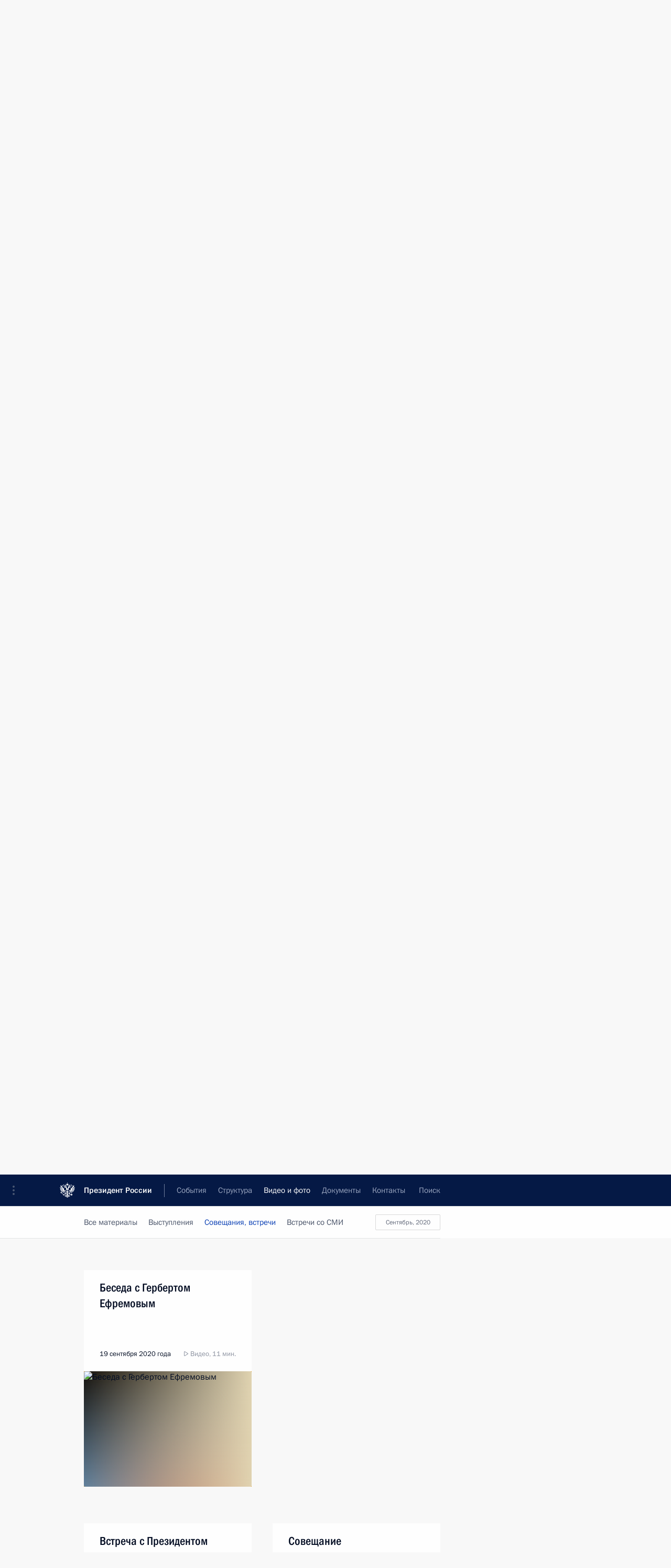

--- FILE ---
content_type: text/html; charset=UTF-8
request_url: http://www.kremlin.ru/multimedia/video/section/conferences/by-date/19.09.2020
body_size: 10856
content:
  <!doctype html> <!--[if lt IE 7 ]> <html class="ie6" lang="ru"> <![endif]--> <!--[if IE 7 ]> <html class="ie7" lang="ru"> <![endif]--> <!--[if IE 8 ]> <html class="ie8" lang="ru"> <![endif]--> <!--[if IE 9 ]> <html class="ie9" lang="ru"> <![endif]--> <!--[if gt IE 8]><!--> <html lang="ru" class="no-js" itemscope="itemscope" xmlns="http://www.w3.org/1999/xhtml" itemtype="http://schema.org/CollectionPage" prefix="og: http://ogp.me/ns# video: http://ogp.me/ns/video# ya: http://webmaster.yandex.ru/vocabularies/"> <!--<![endif]--> <head> <meta charset="utf-8"/> <title itemprop="name">Видеозаписи ∙ Видео и фото ∙ Президент России</title> <meta name="description" content="Новости, стенограммы, фото и видеозаписи, документы, подписанные Президентом России, информация о деятельности Администрации"/> <meta name="keywords" content=""/> <meta itemprop="inLanguage" content="ru"/> <meta name="msapplication-TileColor" content="#091a42"> <meta name="theme-color" content="#ffffff"> <meta name="theme-color" content="#091A42" />  <meta name="viewport" content="width=device-width,initial-scale=1,minimum-scale=0.7,ya-title=#061a44"/>  <meta name="apple-mobile-web-app-capable" content="yes"/> <meta name="apple-mobile-web-app-title" content="Президент России"/> <meta name="format-detection" content="telephone=yes"/> <meta name="apple-mobile-web-app-status-bar-style" content="default"/>  <meta name="msapplication-TileColor" content="#061a44"/> <meta name="msapplication-TileImage" content="/static/mstile-144x144.png"/> <meta name="msapplication-allowDomainApiCalls" content="true"/> <meta name="msapplication-starturl" content="/"/> <meta name="theme-color" content="#061a44"/> <meta name="application-name" content="Президент России"/>   <meta property="og:site_name" content="Президент России"/>  <meta name="twitter:site" content="@KremlinRussia"/>       <link rel="icon" type="image/png" href="/static/favicon-32x32.png" sizes="32x32"/>   <link rel="icon" type="image/png" href="/static/favicon-96x96.png" sizes="96x96"/>   <link rel="icon" type="image/png" href="/static/favicon-16x16.png" sizes="16x16"/>    <link rel="icon" type="image/png" href="/static/android-chrome-192x192.png" sizes="192x192"/> <link rel="manifest" href="/static/ru/manifest.json"/>         <link rel="apple-touch-icon" href="/static/apple-touch-icon-57x57.png" sizes="57x57"/>   <link rel="apple-touch-icon" href="/static/apple-touch-icon-60x60.png" sizes="60x60"/>   <link rel="apple-touch-icon" href="/static/apple-touch-icon-72x72.png" sizes="72x72"/>   <link rel="apple-touch-icon" href="/static/apple-touch-icon-76x76.png" sizes="76x76"/>   <link rel="apple-touch-icon" href="/static/apple-touch-icon-114x114.png" sizes="114x114"/>   <link rel="apple-touch-icon" href="/static/apple-touch-icon-120x120.png" sizes="120x120"/>   <link rel="apple-touch-icon" href="/static/apple-touch-icon-144x144.png" sizes="144x144"/>   <link rel="apple-touch-icon" href="/static/apple-touch-icon-152x152.png" sizes="152x152"/>   <link rel="apple-touch-icon" href="/static/apple-touch-icon-180x180.png" sizes="180x180"/>               <link rel="stylesheet" type="text/css" media="all" href="/static/css/screen.css?ba15e963ac"/> <link rel="stylesheet" href="/static/css/print.css" media="print"/>  <!--[if lt IE 9]> <link rel="stylesheet" href="/static/css/ie8.css"/> <script type="text/javascript" src="/static/js/vendor/html5shiv.js"></script> <script type="text/javascript" src="/static/js/vendor/respond.src.js"></script> <script type="text/javascript" src="/static/js/vendor/Konsole.js"></script> <![endif]--> <!--[if lte IE 9]> <link rel="stylesheet" href="/static/css/ie9.css"/> <script type="text/javascript" src="/static/js/vendor/ierange-m2.js"></script> <![endif]--> <!--[if lte IE 6]> <link rel="stylesheet" href="/static/css/ie6.css"/> <![endif]--> <link rel="alternate" type="text/html" hreflang="en" href="http://en.kremlin.ru/multimedia/video/section/conferences/by-date/19.09.2020"/>   <link rel="author" href="/about"/> <link rel="home" href="/"/> <link rel="search" href="/opensearch.xml" title="Президент России" type="application/opensearchdescription+xml"/>   <link rel="first" href="/multimedia/video/section/conferences"/>   <link rel="last" href="/multimedia/video/section/conferences/page/279"/>   <link rel="prev" href="/multimedia/video/section/conferences/page/81"/>   <link rel="next" href="/multimedia/video/section/conferences/page/83"/>  <link rel="alternate" type="application/atom+xml" href="/multimedia/video/section/conferences/feed" title=""/> <script type="text/javascript">
window.config = {staticUrl: '/static/',mediaUrl: 'http://static.kremlin.ru/media/',internalDomains: 'kremlin.ru|uznai-prezidenta.ru|openkremlin.ru|президент.рф|xn--d1abbgf6aiiy.xn--p1ai'};
</script></head> <body class=""> <div class="header" itemscope="itemscope" itemtype="http://schema.org/WPHeader" role="banner"> <div class="topline topline__menu"> <a class="topline__toggleaside" accesskey="=" aria-label="Меню портала" role="button" href="#sidebar" title="Меню портала"><i></i></a> <div class="topline__in"> <a href="/" class="topline__head" rel="home" accesskey="1" data-title="Президент России"> <i class="topline__logo"></i>Президент России</a> <div class="topline__togglemore" data-url="/mobile-menu"> <i class="topline__togglemore_button"></i> </div> <div class="topline__more"> <nav aria-label="Основное меню"> <ul class="nav"><li class="nav__item" itemscope="itemscope" itemtype="http://schema.org/SiteNavigationElement"> <a href="/events/president/news" class="nav__link" accesskey="2" itemprop="url"><span itemprop="name">События</span></a> </li><li class="nav__item" itemscope="itemscope" itemtype="http://schema.org/SiteNavigationElement"> <a href="/structure/president" class="nav__link" accesskey="3" itemprop="url"><span itemprop="name">Структура</span></a> </li><li class="nav__item" itemscope="itemscope" itemtype="http://schema.org/SiteNavigationElement"> <a href="/multimedia/video" class="nav__link is-active" accesskey="4" itemprop="url"><span itemprop="name">Видео и фото</span></a> </li><li class="nav__item" itemscope="itemscope" itemtype="http://schema.org/SiteNavigationElement"> <a href="/acts/news" class="nav__link" accesskey="5" itemprop="url"><span itemprop="name">Документы</span></a> </li><li class="nav__item" itemscope="itemscope" itemtype="http://schema.org/SiteNavigationElement"> <a href="/contacts" class="nav__link" accesskey="6" itemprop="url"><span itemprop="name">Контакты</span></a> </li> <li class="nav__item last" itemscope="itemscope" itemtype="http://schema.org/SiteNavigationElement"> <a class="nav__link nav__link_search" href="/search" accesskey="7" itemprop="url" title="Глобальный поиск по сайту"> <span itemprop="name">Поиск</span> </a> </li>  </ul> </nav> </div> </div> </div>  <div class="search"> <ul class="search__filter"> <li class="search__filter__item is-active"> <a class="search_without_filter">Искать на сайте</a> </li>   <li class="search__filter__item bank_docs"><a href="/acts/bank">или по банку документов</a></li>  </ul> <div class="search__in">   <form name="search" class="form search__form simple_search" method="get" action="/search" tabindex="-1" role="search" aria-labelledby="search__form__input__label"> <fieldset>  <legend> <label for="search__form__input" class="search__title_main" id="search__form__input__label">Введите запрос для поиска</label> </legend>  <input type="hidden" name="section" class="search__section_value"/> <input type="hidden" name="since" class="search__since_value"/> <input type="hidden" name="till" class="search__till_value"/> <span class="form__field input_wrapper"> <input type="text" name="query" class="search__form__input" id="search__form__input" lang="ru" accesskey="-"  required="required" size="74" title="Введите запрос для поиска" autocomplete="off" data-autocomplete-words-url="/_autocomplete/words" data-autocomplete-url="/_autocomplete"/> <i class="search_icon"></i> <span class="text_overflow__limiter"></span> </span> <span class="form__field button__wrapper">  <button id="search-simple-search-button" class="submit search__form__button">Найти</button> </span> </fieldset> </form>     <form name="doc_search" class="form search__form docs_search" method="get" tabindex="-1" action="/acts/bank/search"> <fieldset> <legend> Поиск по документам </legend>  <div class="form__field form__field_medium"> <label for="doc_search-title-or-number-input"> Название документа или его номер </label> <input type="text" name="title" id="doc_search-title-or-number-input" class="input_doc"  lang="ru" autocomplete="off"/> </div> <div class="form__field form__field_medium"> <label for="doc_search-text-input">Текст в документе</label> <input type="text" name="query" id="doc_search-text-input"  lang="ru"/> </div> <div class="form__field form__fieldlong"> <label for="doc_search-type-select">Вид документа</label> <div class="select2_wrapper"> <select id="doc_search-type-select" name="type" class="select2 dropdown_select"> <option value="" selected="selected"> Все </option>  <option value="3">Указ</option>  <option value="4">Распоряжение</option>  <option value="5">Федеральный закон</option>  <option value="6">Федеральный конституционный закон</option>  <option value="7">Послание</option>  <option value="8">Закон Российской Федерации о поправке к Конституции Российской Федерации</option>  <option value="1">Кодекс</option>  </select> </div> </div> <div class="form__field form__field_halflonger"> <label id="doc_search-force-label"> Дата вступления в силу...</label>   <div class="search__form__date period">      <a href="#" role="button" aria-describedby="doc_search-force-label" class="dateblock" data-target="#doc_search-force_since-input" data-min="1991-01-01" data-max="2028-10-16" data-value="2026-01-20" data-start-value="1991-01-01" data-end-value="2028-10-16" data-range="true">  </a> <a class="clear_date_filter hidden" href="#clear" role="button" aria-label="Сбросить дату"><i></i></a> </div>  <input type="hidden" name="force_since" id="doc_search-force_since-input" /> <input type="hidden" name="force_till" id="doc_search-force_till-input" />      </div> <div class="form__field form__field_halflonger"> <label>или дата принятия</label>   <div class="search__form__date period">      <a href="#" role="button" aria-describedby="doc_search-date-label" class="dateblock" data-target="#doc_search-date_since-input" data-min="1991-01-01" data-max="2026-01-20" data-value="2026-01-20" data-start-value="1991-01-01" data-end-value="2026-01-20" data-range="true">  </a> <a class="clear_date_filter hidden" href="#clear" role="button" aria-label="Сбросить дату"><i></i></a> </div>  <input type="hidden" name="date_since" id="doc_search-date_since-input" /> <input type="hidden" name="date_till" id="doc_search-date_till-input" />      </div> <div class="form__field form__fieldshort"> <button type="submit" class="submit search__form__button"> Найти документ </button> </div> </fieldset> <div class="pravo_link">Официальный портал правовой информации <a href="http://pravo.gov.ru/" target="_blank">pravo.gov.ru</a> </div> </form>   </div> </div>  <div class="topline_nav_mobile"></div>  </div> <div class="main-wrapper"> <div class="subnav-view" role="complementary" aria-label="Дополнительное меню">      <div class="content content_subnav multimedia">   <div class="wrapfix__holder"> <div class="wrapfix wrapfix_multimedia">  <div class="content_top__wrap">  <div class="content__in">  <div role="navigation" aria-label="Подменю первого уровня"> <ul class="subnav"> video<li class="" itemscope="itemscope" itemtype="http://schema.org/SiteNavigationElement"> <a class="is-active " href="/multimedia/video" itemprop="url"> <span itemprop="name">Видеозаписи</span> </a> </li><li class="" itemscope="itemscope" itemtype="http://schema.org/SiteNavigationElement"> <a class=" " href="/multimedia/photo" itemprop="url"> <span itemprop="name">Фотографии</span> </a> </li><li class="is-last" itemscope="itemscope" itemtype="http://schema.org/SiteNavigationElement"> <a class=" " href="/multimedia/audio" itemprop="url"> <span itemprop="name">Аудиозаписи</span> </a> </li></ul> </div> </div> <hr class="content__sep" aria-hidden="true"/> <div class="content__in">   <a class="dateblock" data-url="/multimedia/video/section/conferences/calendar/YEAR" data-date-url="/multimedia/video/section/conferences/by-date/DATE" data-max="2026-01-20" data-min="2002-08-30" data-format="mmmm, yyyy" data-value="2020-09-19" href="#focus" role="button"> <span class="special-hidden">Календарь:</span>Сентябрь, 2020</a>   <div role="navigation" aria-label="Подменю второго уровня"> <ul class="subnav subnav_secondary"><li class="" itemscope="itemscope" itemtype="http://schema.org/SiteNavigationElement"> <a class=" " href="/multimedia/video" itemprop="url"> <span itemprop="name">Все материалы</span> </a> </li><li class="" itemscope="itemscope" itemtype="http://schema.org/SiteNavigationElement"> <a class=" " href="/multimedia/video/section/speeches" itemprop="url"> <span itemprop="name">Выступления</span> </a> </li><li class="" itemscope="itemscope" itemtype="http://schema.org/SiteNavigationElement"> <a class="is-active " href="/multimedia/video/section/conferences" itemprop="url"> <span itemprop="name">Совещания, встречи</span> </a> </li><li class="is-last" itemscope="itemscope" itemtype="http://schema.org/SiteNavigationElement"> <a class=" " href="/multimedia/video/section/interviews" itemprop="url"> <span itemprop="name">Встречи со СМИ</span> </a> </li></ul> </div> </div> <div class="gradient-shadow"></div>  </div> </div> </div>  </div> </div> <div class="wrapsite"> <div class="content-view" role="main"> <div class="content content_main" data-section="Видеозаписи" data-section-href="/multimedia/video"> <div class="content__in"> <h1 class="title_main special-hidden"> Видео и фото &ndash; Видеозаписи </h1>       <a href="/multimedia/video/section/conferences/page/81" class="button button_white more more-prev" rel="prev" accesskey="p">Показать следующие материалы</a><div class="entry-content lister-page" role="list" data-url-template="/multimedia/video/section/conferences/page/PAGE" data-base-url="/multimedia/video/section/conferences" data-path="/multimedia/video/section/conferences/by-date/19.09.2020" data-page="82" data-pages="279"><div class="cols"><div class="col">  <div class="media media_narrow media__video" data-id="64162" itemscope="itemscope" itemtype="http://schema.org/MediaObject" role="listitem"> <div class="media__top"> <a href="/events/president/news/64162/videos" class="media__linkread"></a> <h2 class="media__title" itemprop="name"><a
                    href="/events/president/news/64162/videos">Заседание Совета по развитию физической культуры и спорта</a></h2> <div class="media__meta">  <time class="media__published" datetime="2020-10-06" itemprop="datePublished">6 октября 2020 года</time><div class="media__data"><i class="icon_play"></i> Видео, 2 ч. </div>    </div> </div><div class="media__pic">  <img    src="http://static.kremlin.ru/media/events/video/image/small/sRC42fBYC1ief8kIAIMZzC34YnU1GbyD.JPG" srcset="http://static.kremlin.ru/media/events/video/image/small2x/tZ2pSvABJIhZ54eflG5G9yZcdxXAhPh1.JPG 2x" style="background:rgb(226, 204, 129);background:linear-gradient(270deg, #e2cc81 0%, rgba(226,204,129,0) 100%),linear-gradient(0deg, #6a6040 0%, rgba(106,96,64,0) 100%),linear-gradient(90deg, #270d00 0%, rgba(39,13,0,0) 100%),linear-gradient(180deg, #77f0f8 0%, rgba(119,240,248,0) 100%);"   width="320" height="220" alt="Заседание Совета по развитию физической культуры и спорта" class="image"/> <div class="media__link"> <a href="/events/president/news/64162/videos" class="media__linkread"><span class="media__linkvideo"><i></i></span></a> </div>  </div></div>  </div><div class="col nd">  <div class="media media_narrow media__video" data-id="64159" itemscope="itemscope" itemtype="http://schema.org/MediaObject" role="listitem"> <div class="media__top"> <a href="/events/president/news/64159/videos" class="media__linkread"></a> <h2 class="media__title" itemprop="name"><a
                    href="/events/president/news/64159/videos">Встреча с учителями и студентами педагогических вузов</a></h2> <div class="media__meta">  <time class="media__published" datetime="2020-10-05" itemprop="datePublished">5 октября 2020 года</time><div class="media__data"><i class="icon_play"></i> Видео, 34 мин. </div>    </div> </div><div class="media__pic">  <img    src="http://static.kremlin.ru/media/events/video/image/small/eOHyKBRf40pS5RIyUQztgD1MoiTnUPYT.JPG" srcset="http://static.kremlin.ru/media/events/video/image/small2x/TAA4hCu6lSSRAWAO2fgzyRrrXUhusxDs.JPG 2x" style="background:rgb(211, 178, 97);background:linear-gradient(270deg, #d3b261 0%, rgba(211,178,97,0) 100%),linear-gradient(90deg, #191509 0%, rgba(25,21,9,0) 100%),linear-gradient(180deg, #90eaf2 0%, rgba(144,234,242,0) 100%),linear-gradient(0deg, #71653e 0%, rgba(113,101,62,0) 100%);"   width="320" height="220" alt="Встреча с учителями и студентами педагогических вузов" class="image"/> <div class="media__link"> <a href="/events/president/news/64159/videos" class="media__linkread"><span class="media__linkvideo"><i></i></span></a> </div>  </div></div>  </div></div><div class="cols"><div class="col">  <div class="media media_narrow media__video" data-id="64111" itemscope="itemscope" itemtype="http://schema.org/MediaObject" role="listitem"> <div class="media__top"> <a href="/events/president/news/64111/videos" class="media__linkread"></a> <h2 class="media__title" itemprop="name"><a
                    href="/events/president/news/64111/videos">Совещание с членами Правительства</a></h2> <div class="media__meta">  <time class="media__published" datetime="2020-09-29" itemprop="datePublished">29 сентября 2020 года</time><div class="media__data"><i class="icon_play"></i> Видео, 1 ч. </div>    </div> </div><div class="media__pic">  <img    src="http://static.kremlin.ru/media/events/video/image/small/mA3kYnGoECLIF5IyAg0KcoPa6HRwDgNn.JPG" srcset="http://static.kremlin.ru/media/events/video/image/small2x/AMI5itfuICOynGA9aU6Sx3IGJfIwIQed.JPG 2x" style="background:rgb(213, 191, 116);background:linear-gradient(270deg, #d5bf74 0%, rgba(213,191,116,0) 100%),linear-gradient(90deg, #2a1a09 0%, rgba(42,26,9,0) 100%),linear-gradient(180deg, #4a90c6 0%, rgba(74,144,198,0) 100%),linear-gradient(0deg, #a4f3ff 0%, rgba(164,243,255,0) 100%);"   width="320" height="220" alt="Совещание с членами Правительства" class="image"/> <div class="media__link"> <a href="/events/president/news/64111/videos" class="media__linkread"><span class="media__linkvideo"><i></i></span></a> </div>  </div></div>  </div><div class="col nd">  <div class="media media_narrow media__video" data-id="64105" itemscope="itemscope" itemtype="http://schema.org/MediaObject" role="listitem"> <div class="media__top"> <a href="/events/president/news/64105/videos" class="media__linkread"></a> <h2 class="media__title" itemprop="name"><a
                    href="/events/president/news/64105/videos">Расширенное заседание президиума Государственного совета</a></h2> <div class="media__meta">  <time class="media__published" datetime="2020-09-28" itemprop="datePublished">28 сентября 2020 года</time><div class="media__data"><i class="icon_play"></i> Видео, 30 мин. </div>    </div> </div><div class="media__pic">  <img    src="http://static.kremlin.ru/media/events/video/image/small/5KdIgQKYoBM0GL7NaeePkzVApkYjXq4c.jpg" srcset="http://static.kremlin.ru/media/events/video/image/small2x/can9DpRKlT3fuPnpXonqxThIABAHYgCS.jpg 2x" style="background:rgb(86, 64, 41);background:linear-gradient(180deg, #564029 0%, rgba(86,64,41,0) 100%),linear-gradient(0deg, #1f31d2 0%, rgba(31,49,210,0) 100%),linear-gradient(270deg, #b5b49b 0%, rgba(181,180,155,0) 100%),linear-gradient(90deg, #6e6a64 0%, rgba(110,106,100,0) 100%);"   width="320" height="220" alt="Расширенное заседание президиума Государственного совета" class="image"/> <div class="media__link"> <a href="/events/president/news/64105/videos" class="media__linkread"><span class="media__linkvideo"><i></i></span></a> </div>  </div></div>  </div></div><div class="cols"><div class="col">  <div class="media media_narrow media__video" data-id="64081" itemscope="itemscope" itemtype="http://schema.org/MediaObject" role="listitem"> <div class="media__top"> <a href="/events/president/news/64081/videos" class="media__linkread"></a> <h2 class="media__title" itemprop="name"><a
                    href="/events/president/news/64081/videos">Встреча с избранными главами регионов</a></h2> <div class="media__meta">  <time class="media__published" datetime="2020-09-24" itemprop="datePublished">24 сентября 2020 года</time><div class="media__data"><i class="icon_play"></i> Видео, 1 ч. </div>    </div> </div><div class="media__pic">  <img    src="http://static.kremlin.ru/media/events/video/image/small/hoUpa5ry3dhpZ3vcUUkFJ4wRyK1qMC4r.jpg" srcset="http://static.kremlin.ru/media/events/video/image/small2x/rkOHiTPsLIUsNtz7YYh7AUEMhFKD9Kut.jpg 2x" style="background:rgb(219, 206, 174);background:linear-gradient(270deg, #dbceae 0%, rgba(219,206,174,0) 100%),linear-gradient(90deg, #3d3023 0%, rgba(61,48,35,0) 100%),linear-gradient(180deg, #bab197 0%, rgba(186,177,151,0) 100%),linear-gradient(0deg, #5f5942 0%, rgba(95,89,66,0) 100%);"   width="320" height="220" alt="Встреча с избранными главами регионов" class="image"/> <div class="media__link"> <a href="/events/president/news/64081/videos" class="media__linkread"><span class="media__linkvideo"><i></i></span></a> </div>  </div></div>  </div><div class="col nd">  <div class="media media_narrow media__video" data-id="64077" itemscope="itemscope" itemtype="http://schema.org/MediaObject" role="listitem"> <div class="media__top"> <a href="/events/president/news/64077/videos" class="media__linkread"></a> <h2 class="media__title" itemprop="name"><a
                    href="/events/president/news/64077/videos">Встреча с работниками атомной отрасли</a></h2> <div class="media__meta">  <time class="media__published" datetime="2020-09-23" itemprop="datePublished">23 сентября 2020 года</time><div class="media__data"><i class="icon_play"></i> Видео, 1 ч. </div>    </div> </div><div class="media__pic">  <img    src="http://static.kremlin.ru/media/events/video/image/small/4ycv7PEnxbYzDlmIerz8FwA7AaegfhYP.JPG" srcset="http://static.kremlin.ru/media/events/video/image/small2x/x1HbhBVoBVPCHmcSLAHDZ0JRB9rkTRg3.JPG 2x" style="background:rgb(246, 236, 227);background:linear-gradient(270deg, #f6ece3 0%, rgba(246,236,227,0) 100%),linear-gradient(180deg, #dbc5b0 0%, rgba(219,197,176,0) 100%),linear-gradient(90deg, #393641 0%, rgba(57,54,65,0) 100%),linear-gradient(0deg, #5687b0 0%, rgba(86,135,176,0) 100%);"   width="320" height="220" alt="Встреча с работниками атомной отрасли" class="image"/> <div class="media__link"> <a href="/events/president/news/64077/videos" class="media__linkread"><span class="media__linkvideo"><i></i></span></a> </div>  </div></div>  </div></div>  <div class="media media_wide media__video" data-id="64076" itemscope="itemscope" itemtype="http://schema.org/MediaObject" role="listitem"> <div class="media__top"> <a href="/events/president/news/64076/videos" class="media__linkread"></a> <h2 class="media__title" itemprop="name"><a
                    href="/events/president/news/64076/videos">Встреча с сенаторами Российской Федерации</a></h2> <div class="media__meta">    <time class="media__published" datetime="2020-09-23" itemprop="datePublished">23 сентября 2020 года</time><div class="media__place">Москва, Кремль</div><div class="media__data"><i class="icon_play"></i> Видео, 1 ч.</div>    </div> </div><div class="media__pic">    <div class="media__container media__container_video u-video masha-ignore" itemscope="itemscope" itemtype="http://schema.org/VideoObject">       <div class="media__video "  data-embed-url="http://kremlin.ru/misc/64076/videos/4625"> <video id="video-4625" preload="none" style="max-width:100%; width: 100%; height: 382px;background:rgb(214, 216, 206);background:linear-gradient(270deg, #d6d8ce 0%, rgba(214,216,206,0) 100%),linear-gradient(90deg, #51201d 0%, rgba(81,32,29,0) 100%),linear-gradient(180deg, #9b9673 0%, rgba(155,150,115,0) 100%),linear-gradient(0deg, #b7b6a7 0%, rgba(183,182,167,0) 100%);;" poster="http://static.kremlin.ru/media/events/video/image/medium/7uZQFdP18sOabx1bbOaLU0xL0pWdDAtv.JPG" data-at2x="http://static.kremlin.ru/media/events/video/image/medium2x/0gPMTYA9JPY7vqxON7hRtxp2bS3OwLWQ.JPG" controls="controls"  height="382"> <source type="video/mp4" src="http://static.kremlin.ru/media/events/video/ru/video_low/A00AjnLIuucKzYwHC0QAd5FwUPXSXugA.mp4" data-quality="low" data-label="Стандартное качество, 239.3&nbsp;МБ" data-filename="Vstrecha_s_senatorami_Rossiiskoi_Federatsii.mp4" />  <source type="video/mp4" src="http://static.kremlin.ru/media/events/video/ru/video_high/eUKxsALY1HB2XetIkoRBxU2AF239sNRS.mp4" data-quality="high" data-label="Высокое качество, 1.5&nbsp;ГБ" data-filename="Vstrecha_s_senatorami_Rossiiskoi_Federatsii-HD.mp4" /> <img    src="http://static.kremlin.ru/media/events/video/image/medium/7uZQFdP18sOabx1bbOaLU0xL0pWdDAtv.JPG" srcset="http://static.kremlin.ru/media/events/video/image/medium2x/0gPMTYA9JPY7vqxON7hRtxp2bS3OwLWQ.JPG 2x" style="background:rgb(214, 216, 206);background:linear-gradient(270deg, #d6d8ce 0%, rgba(214,216,206,0) 100%),linear-gradient(90deg, #51201d 0%, rgba(81,32,29,0) 100%),linear-gradient(180deg, #9b9673 0%, rgba(155,150,115,0) 100%),linear-gradient(0deg, #b7b6a7 0%, rgba(183,182,167,0) 100%);"   title="Встреча с сенаторами Российской Федерации" alt="Встреча с сенаторами Российской Федерации" class="photo thumbnail" itemprop="image"/> </video> <a href="/events/president/news/64076/videos" class="media__videolink" title="Воспроизвести видео"> <i class="media__videolinkicon"></i> </a> </div>  <meta itemprop="name" content="Встреча с сенаторами Российской Федерации"/> <meta itemprop="description" content="Встреча с сенаторами Российской Федерации"/> <meta itemprop="caption" content="Встреча с сенаторами Российской Федерации"/> <meta itemprop="url" content="http://static.kremlin.ru/media/events/video/ru/video_high/eUKxsALY1HB2XetIkoRBxU2AF239sNRS.mp4"/> <span itemprop="thumbnail" itemscope="itemscope" itemtype="http://schema.org/ImageObject" hidden="hidden" class="hidden"> <meta itemprop="contentUrl" content="http://static.kremlin.ru/media/events/video/image/medium/7uZQFdP18sOabx1bbOaLU0xL0pWdDAtv.JPG"/>  </span> <meta itemprop="duration" content="T51M43S"/> <meta itemprop="datePublished" content="2020-09-23"/> <meta itemprop="uploadDate" content="2020-09-23"/> <meta itemprop="isFamilyFriendly" content="true"/> <meta itemprop="license" content="СС">  <meta itemprop="content_id" content="video-4625"/> <meta itemprop="isOfficial" content="true"/> <meta itemprop="status" content="published"/> <meta itemprop="inLanguage" content="ru"/> <meta itemprop="productionCountry" content="RU"/> <div class="video__description masha-ignore">Встреча с сенаторами Российской Федерации</div>   </div>  </div></div>  <hr class="sep"/><div class="cols"><div class="col">  <div class="media media_narrow media__video" data-id="64058" itemscope="itemscope" itemtype="http://schema.org/MediaObject" role="listitem"> <div class="media__top"> <a href="/events/president/news/64058/videos" class="media__linkread"></a> <h2 class="media__title" itemprop="name"><a
                    href="/events/president/news/64058/videos">Беседа с Гербертом Ефремовым</a></h2> <div class="media__meta">  <time class="media__published" datetime="2020-09-19" itemprop="datePublished">19 сентября 2020 года</time><div class="media__data"><i class="icon_play"></i> Видео, 11 мин. </div>    </div> </div><div class="media__pic">  <img    src="http://static.kremlin.ru/media/events/video/image/small/hHSZiWybpdbjvVbfzeLROhMaaGvdixMy.jpg" srcset="http://static.kremlin.ru/media/events/video/image/small2x/G1TPO8EnfdUAWqvdZMbZsKV3cCTZ2roK.jpg 2x" style="background:rgb(224, 211, 177);background:linear-gradient(270deg, #e0d3b1 0%, rgba(224,211,177,0) 100%),linear-gradient(180deg, #16120c 0%, rgba(22,18,12,0) 100%),linear-gradient(90deg, #61829e 0%, rgba(97,130,158,0) 100%),linear-gradient(0deg, #af4324 0%, rgba(175,67,36,0) 100%);"   width="320" height="220" alt="Беседа с Гербертом Ефремовым" class="image"/> <div class="media__link"> <a href="/events/president/news/64058/videos" class="media__linkread"><span class="media__linkvideo"><i></i></span></a> </div>  </div></div>  </div><div class="col nd"></div></div></div><a href="/multimedia/video/section/conferences/page/83" class="button button_green more more-next" rel="next" accesskey="n">Показать предыдущие материалы</a>  </div> </div><div class="promoted" role="region" aria-label="Важная новость"> <div class="promoted__in"> <a href="http://kremlin.ru/events/president/news/78815" class="promoted__entry"> <div class="promoted__block"> <h3 class="promoted__title one_line">Итоги года с Владимиром Путиным</h3> <div class="promoted__image" aria-hidden="true"><img class="promoted__pic" src="http://static.kremlin.ru/media/events/highlight-images/index/fzEDJwEHYA9iFG4u4xT5AgHnFbZd1gP2.jpg" srcset="http://static.kremlin.ru/media/events/highlight-images/index/fzEDJwEHYA9iFG4u4xT5AgHnFbZd1gP2.jpg 1x,http://static.kremlin.ru/media/events/highlight-images/index2x/u2gcuc9XLXBfFrCcHWk63NlAXhnM5RyA.jpg 2x" style="background:rgb(42, 29, 47);background:linear-gradient(90deg, #2a1d2f 0%, rgba(42,29,47,0) 100%),linear-gradient(270deg, #5e83f4 0%, rgba(94,131,244,0) 100%),linear-gradient(180deg, #f3d7d3 0%, rgba(243,215,211,0) 100%),linear-gradient(0deg, #935363 0%, rgba(147,83,99,0) 100%);"  width="140" height="100" alt="Итоги года с Владимиром Путиным"/></div> <span class="promoted__date"> 19 декабря 2025 года</span> </div> </a> </div> <div class="gradient-shadow"></div> </div> </div><div class="footer" id="footer" itemscope="itemscope" itemtype="http://schema.org/WPFooter"> <div class="footer__in"> <div role="complementary" aria-label="Карта портала"> <div class="footer__mobile"> <a href="/"> <i class="footer__logo_mob"></i> <div class="mobile_title">Президент России</div> <div class="mobile_caption">Версия официального сайта для мобильных устройств</div> </a> </div> <div class="footer__col col_mob"> <h2 class="footer_title">Разделы сайта Президента<br/>России</h2> <ul class="footer_list nav_mob"><li class="footer_list_item" itemscope="itemscope" itemtype="http://schema.org/SiteNavigationElement"> <a href="/events/president/news"  itemprop="url"> <span itemprop="name">События</span> </a> </li> <li class="footer_list_item" itemscope="itemscope" itemtype="http://schema.org/SiteNavigationElement"> <a href="/structure/president"  itemprop="url"> <span itemprop="name">Структура</span> </a> </li> <li class="footer_list_item" itemscope="itemscope" itemtype="http://schema.org/SiteNavigationElement"> <a href="/multimedia/video"  class="is-active" itemprop="url"> <span itemprop="name">Видео и фото</span> </a> </li> <li class="footer_list_item" itemscope="itemscope" itemtype="http://schema.org/SiteNavigationElement"> <a href="/acts/news"  itemprop="url"> <span itemprop="name">Документы</span> </a> </li> <li class="footer_list_item" itemscope="itemscope" itemtype="http://schema.org/SiteNavigationElement"> <a href="/contacts"  itemprop="url"> <span itemprop="name">Контакты</span> </a> </li>  <li class="footer__search footer_list_item footer__search_open" itemscope="itemscope" itemtype="http://schema.org/SiteNavigationElement"> <a href="/search" itemprop="url"> <i></i> <span itemprop="name">Поиск</span> </a> </li> <li class="footer__search footer_list_item footer__search_hidden" itemscope="itemscope" itemtype="http://schema.org/SiteNavigationElement"> <a href="/search" itemprop="url"> <i></i> <span itemprop="name">Поиск</span> </a> </li> <li class="footer__smi footer_list_item" itemscope="itemscope" itemtype="http://schema.org/SiteNavigationElement"> <a href="/press/announcements" itemprop="url" class="is-special"><i></i><span itemprop="name">Для СМИ</span></a> </li> <li class="footer_list_item" itemscope="itemscope" itemtype="http://schema.org/SiteNavigationElement"> <a href="/subscribe" itemprop="url"><i></i><span itemprop="name">Подписаться</span></a> </li> <li class="footer_list_item hidden_mob" itemscope="itemscope" itemtype="http://schema.org/SiteNavigationElement"> <a href="/catalog/glossary" itemprop="url" rel="glossary"><span itemprop="name">Справочник</span></a> </li> </ul> <ul class="footer_list"> <li class="footer__special" itemscope="itemscope" itemtype="http://schema.org/SiteNavigationElement"> <a href="http://special.kremlin.ru/events/president/news" itemprop="url" class="is-special no-warning"><i></i><span itemprop="name">Версия для людей с ограниченными возможностями</span></a> </li> </ul> <ul class="footer_list nav_mob"> <li itemscope="itemscope" itemtype="http://schema.org/SiteNavigationElement" class="language footer_list_item">   <a href="http://en.kremlin.ru/multimedia/video/section/conferences/by-date/19.09.2020" rel="alternate" hreflang="en" itemprop="url" class=" no-warning"> <span itemprop="name"> English </span> </a> <meta itemprop="inLanguage" content="en"/>   </li> </ul> </div> <div class="footer__col"> <h2 class="footer_title">Информационные ресурсы<br/>Президента России</h2> <ul class="footer_list"> <li class="footer__currentsite footer_list_item" itemscope="itemscope" itemtype="http://schema.org/SiteNavigationElement"> <a href="/" itemprop="url">Президент России<span itemprop="name">Текущий ресурс</span> </a> </li> <li class="footer_list_item"> <a href="http://kremlin.ru/acts/constitution" class="no-warning">Конституция России</a> </li> <li class="footer_list_item"> <a href="http://flag.kremlin.ru/" class="no-warning" rel="external">Государственная символика</a> </li> <li class="footer_list_item"> <a href="https://letters.kremlin.ru/" class="no-warning" rel="external">Обратиться к Президенту</a> </li>  <li class="footer_list_item"> <a href="http://kids.kremlin.ru/" class="no-warning" rel="external"> Президент России —<br/>гражданам школьного возраста </a> </li> <li class="footer_list_item"> <a href="http://tours.kremlin.ru/" class="no-warning" rel="external">Виртуальный тур по<br/>Кремлю</a> </li>  <li class="footer_list_item"> <a href="http://putin.kremlin.ru/" class="no-warning" rel="external">Владимир Путин —<br/>личный сайт</a> </li>  <li class="footer_list_item"> <a href="http://nature.kremlin.ru" class="no-warning" rel="external"> Дикая природа России </a> </li>  </ul> </div> <div class="footer__col"> <h2 class="footer_title">Официальные сетевые ресурсы<br/>Президента России</h2> <ul class="footer_list"> <li class="footer_list_item"> <a href="https://t.me/news_kremlin" rel="me" target="_blank">Telegram-канал</a> </li>  <li class="footer_list_item"> <a href="https://max.ru/news_kremlin" rel="me" target="_blank"> MAX </a> </li> <li class="footer_list_item"> <a href="https://vk.com/kremlin_news" rel="me" target="_blank"> ВКонтакте </a> </li>  <li class="footer_list_item"> <a href="https://rutube.ru/u/kremlin/" rel="me" target="_blank">Rutube</a> </li> <li class="footer_list_item"> <a href="http://www.youtube.ru/user/kremlin" rel="me" target="_blank">YouTube</a> </li> </ul> </div>  <div class="footer__col footer__col_last"> <h2 class="footer_title">Правовая и техническая информация</h2> <ul class="footer_list technical_info"> <li class="footer_list_item" itemscope="itemscope" itemtype="http://schema.org/SiteNavigationElement"> <a href="/about" itemprop="url"> <span itemprop="name">О портале</span> </a> </li> <li class="footer_list_item" itemscope="itemscope" itemtype="http://schema.org/SiteNavigationElement"> <a href="/about/copyrights" itemprop="url"><span itemprop="name">Об использовании информации сайта</span></a> </li> <li class="footer_list_item" itemscope="itemscope" itemtype="http://schema.org/SiteNavigationElement"> <a href="/about/privacy" itemprop="url"><span itemprop="name">О персональных данных пользователей</span></a> </li> <li class="footer_list_item" itemscope="itemscope" itemtype="http://schema.org/SiteNavigationElement"> <a href="/contacts#mailto" itemprop="url"><span itemprop="name">Написать в редакцию</span></a> </li> </ul> </div> </div> <div role="contentinfo"> <div class="footer__license"> <p>Все материалы сайта доступны по лицензии:</p> <p><a href="http://creativecommons.org/licenses/by/4.0/deed.ru" hreflang="ru" class="underline" rel="license" target="_blank">Creative Commons Attribution 4.0 International</a></p> </div> <div class="footer__copy"><span class="flag_white">Администрация </span><span class="flag_blue">Президента России</span><span class="flag_red">2026 год</span> </div> </div> <div class="footer__logo"></div> </div> </div> </div> </div> <div class="gallery__wrap"> <div class="gallery__overlay"></div> <div class="gallery" role="complementary" aria-label="Полноэкранная галерея"></div> </div> <div class="read" role="complementary" aria-label="Материал для чтения"></div> <div class="wrapsite__outside hidden-print"><div class="wrapsite__overlay"></div></div><div class="sidebar" tabindex="-1" itemscope="itemscope" itemtype="http://schema.org/WPSideBar"> <div class="sidebar__content">    <div class="sidebar_lang">  <div class="sidebar_title_wrapper is-visible"> <h2 class="sidebar_title">Официальные сетевые ресурсы</h2> <h3 class="sidebar_title sidebar_title_caption">Президента России</h3> </div> <div class="sidebar_title_wrapper hidden"> <h2 class="sidebar_title">Official Internet Resources</h2> <h3 class="sidebar_title sidebar_title_caption">of the President of Russia</h3> </div> <span class="sidebar_lang_item sidebar_lang_first"> <a tabindex="-1" rel="alternate" hreflang="ru" itemprop="url" > <span>Русский</span> </a> </span><span class="sidebar_lang_item"> <a tabindex="0" href="http://en.kremlin.ru/multimedia/video/section/conferences/by-date/19.09.2020" rel="alternate" hreflang="en" itemprop="url" class="is-active"> <span>English</span> </a> </span> <meta itemprop="inLanguage" content="en"/>   </div> <ul class="sidebar_list">  <li itemscope="itemscope" itemtype="http://schema.org/SiteNavigationElement"> <a href="/press/announcements" class="sidebar__special" itemprop="url" tabindex="0"><span itemprop="name">Для СМИ</span></a> </li> <li itemscope="itemscope" itemtype="http://schema.org/SiteNavigationElement"> <a href="http://special.kremlin.ru/events/president/news" class="sidebar__special no-warning" itemprop="url" tabindex="0"><span itemprop="name">Специальная версия для людей с ограниченными возможностями</span></a> </li>  <li itemscope="itemscope" itemtype="http://schema.org/SiteNavigationElement"> <a href="https://t.me/news_kremlin" class="sidebar__special" itemprop="url" tabindex="0" rel="me" target="_blank" ><span itemprop="name">Telegram-канал</span></a> </li>  <li itemscope="itemscope" itemtype="http://schema.org/SiteNavigationElement"> <a href="https://max.ru/news_kremlin" class="sidebar__special" itemprop="url" tabindex="0" rel="me" target="_blank" ><span itemprop="name"> MAX </span></a> </li> <li itemscope="itemscope" itemtype="http://schema.org/SiteNavigationElement"> <a href="https://vk.com/kremlin_news" class="sidebar__special" itemprop="url" tabindex="0" rel="me" target="_blank" ><span itemprop="name"> ВКонтакте </span></a> </li>  <li itemscope="itemscope" itemtype="http://schema.org/SiteNavigationElement"> <a href="https://rutube.ru/u/kremlin/" class="sidebar__special" itemprop="url" tabindex="0" rel="me" target="_blank" ><span itemprop="name">Rutube</span></a> </li> <li itemscope="itemscope" itemtype="http://schema.org/SiteNavigationElement"> <a href="http://www.youtube.ru/user/kremlin" class="sidebar__special" itemprop="url" tabindex="0" rel="me" target="_blank" ><span itemprop="name">YouTube</span></a> </li> </ul> <ul class="sidebar_list sidebar_list_other"> <li itemscope="itemscope" itemtype="http://schema.org/SiteNavigationElement">  <a href="/" class="no-warning" itemprop="url" tabindex="0">  <span itemprop="name">Сайт Президента России</span> </a> </li>  <li itemscope="itemscope" itemtype="http://schema.org/SiteNavigationElement">  <a href="/acts/constitution" class="no-warning" itemprop="url" tabindex="0">  <span itemprop="name">Конституция России </span> </a> </li>  <li itemscope="itemscope" itemtype="http://schema.org/SiteNavigationElement">  <a href="http://flag.kremlin.ru/" class="no-warning" itemprop="url" tabindex="0" rel="external">  <span itemprop="name">Государственная символика</span></a> </li> <li itemscope="itemscope" itemtype="http://schema.org/SiteNavigationElement"> <a href="https://letters.kremlin.ru/" class="no-warning" itemprop="url" tabindex="0" rel="external"><span itemprop="name">Обратиться к Президенту</span></a> </li>  <li itemscope="itemscope" itemtype="http://schema.org/SiteNavigationElement"> <a href="http://kids.kremlin.ru/" class="no-warning" itemprop="url" tabindex="0" rel="external"><span itemprop="name"> Президент России — гражданам<br/>школьного возраста </span></a> </li> <li itemscope="itemscope" itemtype="http://schema.org/SiteNavigationElement"> <a href="http://tours.kremlin.ru/" class="no-warning" itemprop="url" tabindex="0" rel="external"><span itemprop="name"> Виртуальный тур по Кремлю </span></a> </li>  <li itemscope="itemscope" itemtype="http://schema.org/SiteNavigationElement">  <a href="http://putin.kremlin.ru/" class="no-warning" itemprop="url" tabindex="0" rel="external">  <span itemprop="name">Владимир Путин — личный сайт</span> </a> </li> <li itemscope="itemscope" itemtype="http://schema.org/SiteNavigationElement"> <a href="http://20.kremlin.ru/" class="no-warning" itemprop="url" tabindex="0" rel="external"><span itemprop="name">Путин. 20 лет</span></a> </li>  <li itemscope="itemscope" itemtype="http://schema.org/SiteNavigationElement"> <a href="http://nature.kremlin.ru/" class="no-warning last-in-focus" itemprop="url" tabindex="0" rel="external"><span itemprop="name"> Дикая природа России </span></a> </li>  </ul> </div> <p class="sidebar__signature">Администрация Президента России<br/>2026 год</p> </div><script type="text/javascript" src="/static/js/app.js?39d4bd2fd8"></script></body> </html>

--- FILE ---
content_type: text/html; charset=UTF-8
request_url: http://www.kremlin.ru/multimedia/video/section/conferences/page/83
body_size: 11214
content:
  <!doctype html> <!--[if lt IE 7 ]> <html class="ie6" lang="ru"> <![endif]--> <!--[if IE 7 ]> <html class="ie7" lang="ru"> <![endif]--> <!--[if IE 8 ]> <html class="ie8" lang="ru"> <![endif]--> <!--[if IE 9 ]> <html class="ie9" lang="ru"> <![endif]--> <!--[if gt IE 8]><!--> <html lang="ru" class="no-js" itemscope="itemscope" xmlns="http://www.w3.org/1999/xhtml" itemtype="http://schema.org/CollectionPage" prefix="og: http://ogp.me/ns# video: http://ogp.me/ns/video# ya: http://webmaster.yandex.ru/vocabularies/"> <!--<![endif]--> <head> <meta charset="utf-8"/> <title itemprop="name">Видеозаписи ∙ Видео и фото ∙ Президент России</title> <meta name="description" content="Новости, стенограммы, фото и видеозаписи, документы, подписанные Президентом России, информация о деятельности Администрации"/> <meta name="keywords" content=""/> <meta itemprop="inLanguage" content="ru"/> <meta name="msapplication-TileColor" content="#091a42"> <meta name="theme-color" content="#ffffff"> <meta name="theme-color" content="#091A42" />  <meta name="viewport" content="width=device-width,initial-scale=1,minimum-scale=0.7,ya-title=#061a44"/>  <meta name="apple-mobile-web-app-capable" content="yes"/> <meta name="apple-mobile-web-app-title" content="Президент России"/> <meta name="format-detection" content="telephone=yes"/> <meta name="apple-mobile-web-app-status-bar-style" content="default"/>  <meta name="msapplication-TileColor" content="#061a44"/> <meta name="msapplication-TileImage" content="/static/mstile-144x144.png"/> <meta name="msapplication-allowDomainApiCalls" content="true"/> <meta name="msapplication-starturl" content="/"/> <meta name="theme-color" content="#061a44"/> <meta name="application-name" content="Президент России"/>   <meta property="og:site_name" content="Президент России"/>  <meta name="twitter:site" content="@KremlinRussia"/>       <link rel="icon" type="image/png" href="/static/favicon-32x32.png" sizes="32x32"/>   <link rel="icon" type="image/png" href="/static/favicon-96x96.png" sizes="96x96"/>   <link rel="icon" type="image/png" href="/static/favicon-16x16.png" sizes="16x16"/>    <link rel="icon" type="image/png" href="/static/android-chrome-192x192.png" sizes="192x192"/> <link rel="manifest" href="/static/ru/manifest.json"/>         <link rel="apple-touch-icon" href="/static/apple-touch-icon-57x57.png" sizes="57x57"/>   <link rel="apple-touch-icon" href="/static/apple-touch-icon-60x60.png" sizes="60x60"/>   <link rel="apple-touch-icon" href="/static/apple-touch-icon-72x72.png" sizes="72x72"/>   <link rel="apple-touch-icon" href="/static/apple-touch-icon-76x76.png" sizes="76x76"/>   <link rel="apple-touch-icon" href="/static/apple-touch-icon-114x114.png" sizes="114x114"/>   <link rel="apple-touch-icon" href="/static/apple-touch-icon-120x120.png" sizes="120x120"/>   <link rel="apple-touch-icon" href="/static/apple-touch-icon-144x144.png" sizes="144x144"/>   <link rel="apple-touch-icon" href="/static/apple-touch-icon-152x152.png" sizes="152x152"/>   <link rel="apple-touch-icon" href="/static/apple-touch-icon-180x180.png" sizes="180x180"/>               <link rel="stylesheet" type="text/css" media="all" href="/static/css/screen.css?ba15e963ac"/> <link rel="stylesheet" href="/static/css/print.css" media="print"/>  <!--[if lt IE 9]> <link rel="stylesheet" href="/static/css/ie8.css"/> <script type="text/javascript" src="/static/js/vendor/html5shiv.js"></script> <script type="text/javascript" src="/static/js/vendor/respond.src.js"></script> <script type="text/javascript" src="/static/js/vendor/Konsole.js"></script> <![endif]--> <!--[if lte IE 9]> <link rel="stylesheet" href="/static/css/ie9.css"/> <script type="text/javascript" src="/static/js/vendor/ierange-m2.js"></script> <![endif]--> <!--[if lte IE 6]> <link rel="stylesheet" href="/static/css/ie6.css"/> <![endif]--> <link rel="alternate" type="text/html" hreflang="en" href="http://en.kremlin.ru/multimedia/video/section/conferences/page/83"/>   <link rel="author" href="/about"/> <link rel="home" href="/"/> <link rel="search" href="/opensearch.xml" title="Президент России" type="application/opensearchdescription+xml"/>   <link rel="first" href="/multimedia/video/section/conferences"/>   <link rel="last" href="/multimedia/video/section/conferences/page/279"/>   <link rel="prev" href="/multimedia/video/section/conferences/page/82"/>   <link rel="next" href="/multimedia/video/section/conferences/page/84"/>  <link rel="alternate" type="application/atom+xml" href="/multimedia/video/section/conferences/feed" title=""/> <script type="text/javascript">
window.config = {staticUrl: '/static/',mediaUrl: 'http://static.kremlin.ru/media/',internalDomains: 'kremlin.ru|uznai-prezidenta.ru|openkremlin.ru|президент.рф|xn--d1abbgf6aiiy.xn--p1ai'};
</script></head> <body class=""> <div class="header" itemscope="itemscope" itemtype="http://schema.org/WPHeader" role="banner"> <div class="topline topline__menu"> <a class="topline__toggleaside" accesskey="=" aria-label="Меню портала" role="button" href="#sidebar" title="Меню портала"><i></i></a> <div class="topline__in"> <a href="/" class="topline__head" rel="home" accesskey="1" data-title="Президент России"> <i class="topline__logo"></i>Президент России</a> <div class="topline__togglemore" data-url="/mobile-menu"> <i class="topline__togglemore_button"></i> </div> <div class="topline__more"> <nav aria-label="Основное меню"> <ul class="nav"><li class="nav__item" itemscope="itemscope" itemtype="http://schema.org/SiteNavigationElement"> <a href="/events/president/news" class="nav__link" accesskey="2" itemprop="url"><span itemprop="name">События</span></a> </li><li class="nav__item" itemscope="itemscope" itemtype="http://schema.org/SiteNavigationElement"> <a href="/structure/president" class="nav__link" accesskey="3" itemprop="url"><span itemprop="name">Структура</span></a> </li><li class="nav__item" itemscope="itemscope" itemtype="http://schema.org/SiteNavigationElement"> <a href="/multimedia/video" class="nav__link is-active" accesskey="4" itemprop="url"><span itemprop="name">Видео и фото</span></a> </li><li class="nav__item" itemscope="itemscope" itemtype="http://schema.org/SiteNavigationElement"> <a href="/acts/news" class="nav__link" accesskey="5" itemprop="url"><span itemprop="name">Документы</span></a> </li><li class="nav__item" itemscope="itemscope" itemtype="http://schema.org/SiteNavigationElement"> <a href="/contacts" class="nav__link" accesskey="6" itemprop="url"><span itemprop="name">Контакты</span></a> </li> <li class="nav__item last" itemscope="itemscope" itemtype="http://schema.org/SiteNavigationElement"> <a class="nav__link nav__link_search" href="/search" accesskey="7" itemprop="url" title="Глобальный поиск по сайту"> <span itemprop="name">Поиск</span> </a> </li>  </ul> </nav> </div> </div> </div>  <div class="search"> <ul class="search__filter"> <li class="search__filter__item is-active"> <a class="search_without_filter">Искать на сайте</a> </li>   <li class="search__filter__item bank_docs"><a href="/acts/bank">или по банку документов</a></li>  </ul> <div class="search__in">   <form name="search" class="form search__form simple_search" method="get" action="/search" tabindex="-1" role="search" aria-labelledby="search__form__input__label"> <fieldset>  <legend> <label for="search__form__input" class="search__title_main" id="search__form__input__label">Введите запрос для поиска</label> </legend>  <input type="hidden" name="section" class="search__section_value"/> <input type="hidden" name="since" class="search__since_value"/> <input type="hidden" name="till" class="search__till_value"/> <span class="form__field input_wrapper"> <input type="text" name="query" class="search__form__input" id="search__form__input" lang="ru" accesskey="-"  required="required" size="74" title="Введите запрос для поиска" autocomplete="off" data-autocomplete-words-url="/_autocomplete/words" data-autocomplete-url="/_autocomplete"/> <i class="search_icon"></i> <span class="text_overflow__limiter"></span> </span> <span class="form__field button__wrapper">  <button id="search-simple-search-button" class="submit search__form__button">Найти</button> </span> </fieldset> </form>     <form name="doc_search" class="form search__form docs_search" method="get" tabindex="-1" action="/acts/bank/search"> <fieldset> <legend> Поиск по документам </legend>  <div class="form__field form__field_medium"> <label for="doc_search-title-or-number-input"> Название документа или его номер </label> <input type="text" name="title" id="doc_search-title-or-number-input" class="input_doc"  lang="ru" autocomplete="off"/> </div> <div class="form__field form__field_medium"> <label for="doc_search-text-input">Текст в документе</label> <input type="text" name="query" id="doc_search-text-input"  lang="ru"/> </div> <div class="form__field form__fieldlong"> <label for="doc_search-type-select">Вид документа</label> <div class="select2_wrapper"> <select id="doc_search-type-select" name="type" class="select2 dropdown_select"> <option value="" selected="selected"> Все </option>  <option value="3">Указ</option>  <option value="4">Распоряжение</option>  <option value="5">Федеральный закон</option>  <option value="6">Федеральный конституционный закон</option>  <option value="7">Послание</option>  <option value="8">Закон Российской Федерации о поправке к Конституции Российской Федерации</option>  <option value="1">Кодекс</option>  </select> </div> </div> <div class="form__field form__field_halflonger"> <label id="doc_search-force-label"> Дата вступления в силу...</label>   <div class="search__form__date period">      <a href="#" role="button" aria-describedby="doc_search-force-label" class="dateblock" data-target="#doc_search-force_since-input" data-min="1991-01-01" data-max="2028-10-16" data-value="2026-01-20" data-start-value="1991-01-01" data-end-value="2028-10-16" data-range="true">  </a> <a class="clear_date_filter hidden" href="#clear" role="button" aria-label="Сбросить дату"><i></i></a> </div>  <input type="hidden" name="force_since" id="doc_search-force_since-input" /> <input type="hidden" name="force_till" id="doc_search-force_till-input" />      </div> <div class="form__field form__field_halflonger"> <label>или дата принятия</label>   <div class="search__form__date period">      <a href="#" role="button" aria-describedby="doc_search-date-label" class="dateblock" data-target="#doc_search-date_since-input" data-min="1991-01-01" data-max="2026-01-20" data-value="2026-01-20" data-start-value="1991-01-01" data-end-value="2026-01-20" data-range="true">  </a> <a class="clear_date_filter hidden" href="#clear" role="button" aria-label="Сбросить дату"><i></i></a> </div>  <input type="hidden" name="date_since" id="doc_search-date_since-input" /> <input type="hidden" name="date_till" id="doc_search-date_till-input" />      </div> <div class="form__field form__fieldshort"> <button type="submit" class="submit search__form__button"> Найти документ </button> </div> </fieldset> <div class="pravo_link">Официальный портал правовой информации <a href="http://pravo.gov.ru/" target="_blank">pravo.gov.ru</a> </div> </form>   </div> </div>  <div class="topline_nav_mobile"></div>  </div> <div class="main-wrapper"> <div class="subnav-view" role="complementary" aria-label="Дополнительное меню">      <div class="content content_subnav multimedia">   <div class="wrapfix__holder"> <div class="wrapfix wrapfix_multimedia">  <div class="content_top__wrap">  <div class="content__in">  <div role="navigation" aria-label="Подменю первого уровня"> <ul class="subnav"> video<li class="" itemscope="itemscope" itemtype="http://schema.org/SiteNavigationElement"> <a class="is-active " href="/multimedia/video" itemprop="url"> <span itemprop="name">Видеозаписи</span> </a> </li><li class="" itemscope="itemscope" itemtype="http://schema.org/SiteNavigationElement"> <a class=" " href="/multimedia/photo" itemprop="url"> <span itemprop="name">Фотографии</span> </a> </li><li class="is-last" itemscope="itemscope" itemtype="http://schema.org/SiteNavigationElement"> <a class=" " href="/multimedia/audio" itemprop="url"> <span itemprop="name">Аудиозаписи</span> </a> </li></ul> </div> </div> <hr class="content__sep" aria-hidden="true"/> <div class="content__in">   <a class="dateblock" data-url="/multimedia/video/section/conferences/calendar/YEAR" data-date-url="/multimedia/video/section/conferences/by-date/DATE" data-max="2026-01-20" data-min="2002-08-30" data-format="mmmm, yyyy" data-value="2020-09-19" href="#focus" role="button"> <span class="special-hidden">Календарь:</span>Сентябрь, 2020</a>   <div role="navigation" aria-label="Подменю второго уровня"> <ul class="subnav subnav_secondary"><li class="" itemscope="itemscope" itemtype="http://schema.org/SiteNavigationElement"> <a class=" " href="/multimedia/video" itemprop="url"> <span itemprop="name">Все материалы</span> </a> </li><li class="" itemscope="itemscope" itemtype="http://schema.org/SiteNavigationElement"> <a class=" " href="/multimedia/video/section/speeches" itemprop="url"> <span itemprop="name">Выступления</span> </a> </li><li class="" itemscope="itemscope" itemtype="http://schema.org/SiteNavigationElement"> <a class="is-active " href="/multimedia/video/section/conferences" itemprop="url"> <span itemprop="name">Совещания, встречи</span> </a> </li><li class="is-last" itemscope="itemscope" itemtype="http://schema.org/SiteNavigationElement"> <a class=" " href="/multimedia/video/section/interviews" itemprop="url"> <span itemprop="name">Встречи со СМИ</span> </a> </li></ul> </div> </div> <div class="gradient-shadow"></div>  </div> </div> </div>  </div> </div> <div class="wrapsite"> <div class="content-view" role="main"> <div class="content content_main" data-section="Видеозаписи" data-section-href="/multimedia/video"> <div class="content__in"> <h1 class="title_main special-hidden"> Видео и фото &ndash; Видеозаписи </h1>       <a href="/multimedia/video/section/conferences/page/82" class="button button_white more more-prev" rel="prev" accesskey="p">Показать следующие материалы</a><div class="entry-content lister-page" role="list" data-url-template="/multimedia/video/section/conferences/page/PAGE" data-base-url="/multimedia/video/section/conferences" data-path="/multimedia/video/section/conferences/page/83" data-page="83" data-pages="279"><div class="cols"><div class="col">  <div class="media media_narrow media__video" data-id="64031" itemscope="itemscope" itemtype="http://schema.org/MediaObject" role="listitem"> <div class="media__top"> <a href="/events/president/news/64031/videos" class="media__linkread"></a> <h2 class="media__title" itemprop="name"><a
                    href="/events/president/news/64031/videos">Встреча с Президентом Белоруссии Александром Лукашенко</a></h2> <div class="media__meta">  <time class="media__published" datetime="2020-09-14" itemprop="datePublished">14 сентября 2020 года</time><div class="media__data"><i class="icon_play"></i> Видео, 20 мин. </div>    </div> </div><div class="media__pic">  <img    src="http://static.kremlin.ru/media/events/video/image/small/pSdHhAq16Zfj74wpW2fJUNPBiscOTA4D.jpg" srcset="http://static.kremlin.ru/media/events/video/image/small2x/C48Rs8BHP06MQVSFPEdymXe3r9MAU8QR.jpg 2x" style="background:rgb(105, 86, 69);background:linear-gradient(90deg, #695645 0%, rgba(105,86,69,0) 100%),linear-gradient(0deg, #1330a0 0%, rgba(19,48,160,0) 100%),linear-gradient(180deg, #b587a0 0%, rgba(181,135,160,0) 100%),linear-gradient(270deg, #d41727 0%, rgba(212,23,39,0) 100%);"   width="320" height="220" alt="Встреча с Президентом Белоруссии Александром Лукашенко" class="image"/> <div class="media__link"> <a href="/events/president/news/64031/videos" class="media__linkread"><span class="media__linkvideo"><i></i></span></a> </div>  </div></div>  </div><div class="col nd">  <div class="media media_narrow media__video" data-id="64020" itemscope="itemscope" itemtype="http://schema.org/MediaObject" role="listitem"> <div class="media__top"> <a href="/events/president/news/64020/videos" class="media__linkread"></a> <h2 class="media__title" itemprop="name"><a
                    href="/events/president/news/64020/videos">Совещание по экономическим вопросам</a></h2> <div class="media__meta">  <time class="media__published" datetime="2020-09-10" itemprop="datePublished">10 сентября 2020 года</time><div class="media__data"><i class="icon_play"></i> Видео, 5 мин. </div>    </div> </div><div class="media__pic">  <img    src="http://static.kremlin.ru/media/events/video/image/small/6SUmH9vaeiby4DcUzRAUmnVPEidRnASy.jpg" srcset="http://static.kremlin.ru/media/events/video/image/small2x/EkNBZz66bla2HoRcdxVIrmUReAwqYAFK.jpg 2x" style="background:rgb(235, 230, 210);background:linear-gradient(270deg, #ebe6d2 0%, rgba(235,230,210,0) 100%),linear-gradient(90deg, #1c22a8 0%, rgba(28,34,168,0) 100%),linear-gradient(180deg, #f12e18 0%, rgba(241,46,24,0) 100%),linear-gradient(0deg, #76745f 0%, rgba(118,116,95,0) 100%);"   width="320" height="220" alt="Совещание по экономическим вопросам" class="image"/> <div class="media__link"> <a href="/events/president/news/64020/videos" class="media__linkread"><span class="media__linkvideo"><i></i></span></a> </div>  </div></div>  </div></div><div class="cols"><div class="col">  <div class="media media_narrow media__video" data-id="64015" itemscope="itemscope" itemtype="http://schema.org/MediaObject" role="listitem"> <div class="media__top"> <a href="/events/president/news/64015/videos" class="media__linkread"></a> <h2 class="media__title" itemprop="name"><a
                    href="/events/president/news/64015/videos">Совещание с членами Правительства</a></h2> <div class="media__meta">  <time class="media__published" datetime="2020-09-09" itemprop="datePublished">9 сентября 2020 года</time><div class="media__data"><i class="icon_play"></i> Видео, 52 мин. </div>    </div> </div><div class="media__pic">  <img    src="http://static.kremlin.ru/media/events/video/image/small/YyKLHAS6rWgrlBK7tqfZRd8SUvZoph1d.jpg" srcset="http://static.kremlin.ru/media/events/video/image/small2x/UNeSLDdFTAFtWsPGRAfmCOk9VOJKhYAg.jpg 2x" style="background:rgb(204, 191, 159);background:linear-gradient(270deg, #ccbf9f 0%, rgba(204,191,159,0) 100%),linear-gradient(180deg, #ddf2fa 0%, rgba(221,242,250,0) 100%),linear-gradient(0deg, #a6967a 0%, rgba(166,150,122,0) 100%),linear-gradient(90deg, #5d5846 0%, rgba(93,88,70,0) 100%);"   width="320" height="220" alt="Совещание с членами Правительства" class="image"/> <div class="media__link"> <a href="/events/president/news/64015/videos" class="media__linkread"><span class="media__linkvideo"><i></i></span></a> </div>  </div></div>  </div><div class="col nd">  <div class="media media_narrow media__video" data-id="64011" itemscope="itemscope" itemtype="http://schema.org/MediaObject" role="listitem"> <div class="media__top"> <a href="/events/president/news/64011/videos" class="media__linkread"></a> <h2 class="media__title" itemprop="name"><a
                    href="/events/president/news/64011/videos">Встреча с победителями конкурса управленцев «Лидеры России»</a></h2> <div class="media__meta">  <time class="media__published" datetime="2020-09-08" itemprop="datePublished">8 сентября 2020 года</time><div class="media__data"><i class="icon_play"></i> Видео, 38 мин. </div>    </div> </div><div class="media__pic">  <img    src="http://static.kremlin.ru/media/events/video/image/small/TPjV3yZyeclyOCF2Jn8m2R9GAUK1hAAq.jpg" srcset="http://static.kremlin.ru/media/events/video/image/small2x/AFY4gAUcvHgs8JqPr6ijzRSLrowzVbsy.jpg 2x" style="background:rgb(204, 191, 157);background:linear-gradient(270deg, #ccbf9d 0%, rgba(204,191,157,0) 100%),linear-gradient(180deg, #b5a375 0%, rgba(181,163,117,0) 100%),linear-gradient(0deg, #584732 0%, rgba(88,71,50,0) 100%),linear-gradient(90deg, #3b536f 0%, rgba(59,83,111,0) 100%);"   width="320" height="220" alt="Встреча с победителями конкурса управленцев «Лидеры России»" class="image"/> <div class="media__link"> <a href="/events/president/news/64011/videos" class="media__linkread"><span class="media__linkvideo"><i></i></span></a> </div>  </div></div>  </div></div>  <div class="media media_wide media__video" data-id="63983" itemscope="itemscope" itemtype="http://schema.org/MediaObject" role="listitem"> <div class="media__top"> <a href="/events/president/news/63983/videos" class="media__linkread"></a> <h2 class="media__title" itemprop="name"><a
                    href="/events/president/news/63983/videos">Открытый урок «Помнить – значит знать»</a></h2> <div class="media__meta">    <time class="media__published" datetime="2020-09-01" itemprop="datePublished">1 сентября 2020 года</time><div class="media__place">Московская область, Ново-Огарёво</div><div class="media__data"><i class="icon_play"></i> Видео, 1 ч.</div>    </div> </div><div class="media__pic">    <div class="media__container media__container_video u-video masha-ignore" itemscope="itemscope" itemtype="http://schema.org/VideoObject">       <div class="media__video "  data-embed-url="http://kremlin.ru/misc/63983/videos/4613"> <video id="video-4613" preload="none" style="max-width:100%; width: 100%; height: 382px;background:rgb(248, 214, 165);background:linear-gradient(270deg, #f8d6a5 0%, rgba(248,214,165,0) 100%),linear-gradient(90deg, #513c28 0%, rgba(81,60,40,0) 100%),linear-gradient(0deg, #ed2115 0%, rgba(237,33,21,0) 100%),linear-gradient(180deg, #9b8773 0%, rgba(155,135,115,0) 100%);;" poster="http://static.kremlin.ru/media/events/video/image/medium/ucBwB9XbRgQAlvJbKAdItHMjG5YcvcQd.jpg" data-at2x="http://static.kremlin.ru/media/events/video/image/medium2x/aF2kRX7LNZfMDZwQpHtoOLLqLgqkpqAe.jpg" controls="controls"  height="382"> <source type="video/mp4" src="http://static.kremlin.ru/media/events/video/ru/video_low/sHuYd4dOoKsRsln8EKn3DWAAA2eSAdFV.mp4" data-quality="low" data-label="Стандартное качество, 346.9&nbsp;МБ" data-filename="Otkrytyi_urok_Pomnit_-_znachit_znat.mp4" />  <source type="video/mp4" src="http://static.kremlin.ru/media/events/video/ru/video_high/BRflFOisSQrIswitvjkPvSwICMDkbxyv.mp4" data-quality="high" data-label="Высокое качество, 2.5&nbsp;ГБ" data-filename="Otkrytyi_urok_Pomnit_-_znachit_znat-HD.mp4" /> <img    src="http://static.kremlin.ru/media/events/video/image/medium/ucBwB9XbRgQAlvJbKAdItHMjG5YcvcQd.jpg" srcset="http://static.kremlin.ru/media/events/video/image/medium2x/aF2kRX7LNZfMDZwQpHtoOLLqLgqkpqAe.jpg 2x" style="background:rgb(248, 214, 165);background:linear-gradient(270deg, #f8d6a5 0%, rgba(248,214,165,0) 100%),linear-gradient(90deg, #513c28 0%, rgba(81,60,40,0) 100%),linear-gradient(0deg, #ed2115 0%, rgba(237,33,21,0) 100%),linear-gradient(180deg, #9b8773 0%, rgba(155,135,115,0) 100%);"   title="Открытый урок «Помнить – значит знать»" alt="Открытый урок «Помнить – значит знать»" class="photo thumbnail" itemprop="image"/> </video> <a href="/events/president/news/63983/videos" class="media__videolink" title="Воспроизвести видео"> <i class="media__videolinkicon"></i> </a> </div>  <meta itemprop="name" content="Открытый урок «Помнить – значит знать»"/> <meta itemprop="description" content="Открытый урок «Помнить – значит знать»"/> <meta itemprop="caption" content="Открытый урок «Помнить – значит знать»"/> <meta itemprop="url" content="http://static.kremlin.ru/media/events/video/ru/video_high/BRflFOisSQrIswitvjkPvSwICMDkbxyv.mp4"/> <span itemprop="thumbnail" itemscope="itemscope" itemtype="http://schema.org/ImageObject" hidden="hidden" class="hidden"> <meta itemprop="contentUrl" content="http://static.kremlin.ru/media/events/video/image/medium/ucBwB9XbRgQAlvJbKAdItHMjG5YcvcQd.jpg"/>  </span> <meta itemprop="duration" content="T1H28M12S"/> <meta itemprop="datePublished" content="2020-09-01"/> <meta itemprop="uploadDate" content="2020-09-01"/> <meta itemprop="isFamilyFriendly" content="true"/> <meta itemprop="license" content="СС">  <meta itemprop="content_id" content="video-4613"/> <meta itemprop="isOfficial" content="true"/> <meta itemprop="status" content="published"/> <meta itemprop="inLanguage" content="ru"/> <meta itemprop="productionCountry" content="RU"/> <div class="video__description masha-ignore">Открытый урок «Помнить – значит знать»</div>   </div>  </div></div>  <hr class="sep"/>  <div class="media media_wide media__video" data-id="63945" itemscope="itemscope" itemtype="http://schema.org/MediaObject" role="listitem"> <div class="media__top"> <a href="/events/president/news/63945/videos" class="media__linkread"></a> <h2 class="media__title" itemprop="name"><a
                    href="/events/president/news/63945/videos">Совещание с членами Правительства</a></h2> <div class="media__meta">    <time class="media__published" datetime="2020-08-26" itemprop="datePublished">26 августа 2020 года</time><div class="media__place">Московская область, Ново-Огарёво</div><div class="media__data"><i class="icon_play"></i> Видео, 1 ч.</div>    </div> </div><div class="media__pic">    <div class="media__container media__container_video u-video masha-ignore" itemscope="itemscope" itemtype="http://schema.org/VideoObject">       <div class="media__video "  data-embed-url="http://kremlin.ru/misc/63945/videos/4610"> <video id="video-4610" preload="none" style="max-width:100%; width: 100%; height: 382px;background:rgb(226, 200, 151);background:linear-gradient(270deg, #e2c897 0%, rgba(226,200,151,0) 100%),linear-gradient(90deg, #3a2211 0%, rgba(58,34,17,0) 100%),linear-gradient(0deg, #927e58 0%, rgba(146,126,88,0) 100%),linear-gradient(180deg, #6bd8f7 0%, rgba(107,216,247,0) 100%);;" poster="http://static.kremlin.ru/media/events/video/image/medium/wqlnkWB5zGL0DTWFfQjStKLcnZzBQa75.jpg" data-at2x="http://static.kremlin.ru/media/events/video/image/medium2x/xRgf6v0T6IHyQ4V3DRXamwTWplP3zAjk.jpg" controls="controls"  height="382"> <source type="video/mp4" src="http://static.kremlin.ru/media/events/video/ru/video_low/HQufgRzvDIBjmAad41zS3OW3FbghFUOs.mp4" data-quality="low" data-label="Стандартное качество, 314.7&nbsp;МБ" data-filename="Soveshchanie_s_chlenami_Pravitelstva.mp4" />  <source type="video/mp4" src="http://static.kremlin.ru/media/events/video/ru/video_high/4H03wd84RHObEPk7HqOsxhzoP1cCueCt.mp4" data-quality="high" data-label="Высокое качество, 2.2&nbsp;ГБ" data-filename="Soveshchanie_s_chlenami_Pravitelstva-HD.mp4" /> <img    src="http://static.kremlin.ru/media/events/video/image/medium/wqlnkWB5zGL0DTWFfQjStKLcnZzBQa75.jpg" srcset="http://static.kremlin.ru/media/events/video/image/medium2x/xRgf6v0T6IHyQ4V3DRXamwTWplP3zAjk.jpg 2x" style="background:rgb(226, 200, 151);background:linear-gradient(270deg, #e2c897 0%, rgba(226,200,151,0) 100%),linear-gradient(90deg, #3a2211 0%, rgba(58,34,17,0) 100%),linear-gradient(0deg, #927e58 0%, rgba(146,126,88,0) 100%),linear-gradient(180deg, #6bd8f7 0%, rgba(107,216,247,0) 100%);"   title="Совещание с членами Правительства" alt="Совещание с членами Правительства" class="photo thumbnail" itemprop="image"/> </video> <a href="/events/president/news/63945/videos" class="media__videolink" title="Воспроизвести видео"> <i class="media__videolinkicon"></i> </a> </div>  <meta itemprop="name" content="Совещание с членами Правительства"/> <meta itemprop="description" content="Совещание с членами Правительства"/> <meta itemprop="caption" content="Совещание с членами Правительства"/> <meta itemprop="url" content="http://static.kremlin.ru/media/events/video/ru/video_high/4H03wd84RHObEPk7HqOsxhzoP1cCueCt.mp4"/> <span itemprop="thumbnail" itemscope="itemscope" itemtype="http://schema.org/ImageObject" hidden="hidden" class="hidden"> <meta itemprop="contentUrl" content="http://static.kremlin.ru/media/events/video/image/medium/wqlnkWB5zGL0DTWFfQjStKLcnZzBQa75.jpg"/>  </span> <meta itemprop="duration" content="T1H18M32S"/> <meta itemprop="datePublished" content="2020-08-26"/> <meta itemprop="uploadDate" content="2020-08-26"/> <meta itemprop="isFamilyFriendly" content="true"/> <meta itemprop="license" content="СС">  <meta itemprop="content_id" content="video-4610"/> <meta itemprop="isOfficial" content="true"/> <meta itemprop="status" content="published"/> <meta itemprop="inLanguage" content="ru"/> <meta itemprop="productionCountry" content="RU"/> <div class="video__description masha-ignore">Совещание с членами Правительства</div>   </div>  </div></div>  <hr class="sep"/><div class="cols"><div class="col">  <div class="media media_narrow media__video" data-id="64010" itemscope="itemscope" itemtype="http://schema.org/MediaObject" role="listitem"> <div class="media__top"> <a href="/events/president/news/64010/videos" class="media__linkread"></a> <h2 class="media__title" itemprop="name"><a
                    href="/events/president/news/64010/videos">Совещание о ликвидации последствий паводка в Иркутской области</a></h2> <div class="media__meta">  <time class="media__published" datetime="2020-09-08" itemprop="datePublished">8 сентября 2020 года</time><div class="media__data"><i class="icon_play"></i> Видео, 51 мин. </div>    </div> </div><div class="media__pic">  <img    src="http://static.kremlin.ru/media/events/video/image/small/ypQOIParhRFhac4xpivXqTIpap6A3IMD.jpg" srcset="http://static.kremlin.ru/media/events/video/image/small2x/vllgy5hdo7SE0zv02pkNsdIXA6GIbyXb.jpg 2x" style="background:rgb(208, 210, 197);background:linear-gradient(270deg, #d0d2c5 0%, rgba(208,210,197,0) 100%),linear-gradient(180deg, #b3a083 0%, rgba(179,160,131,0) 100%),linear-gradient(0deg, #373026 0%, rgba(55,48,38,0) 100%),linear-gradient(90deg, #5e523b 0%, rgba(94,82,59,0) 100%);"   width="320" height="220" alt="Совещание о ликвидации последствий паводка в Иркутской области" class="image"/> <div class="media__link"> <a href="/events/president/news/64010/videos" class="media__linkread"><span class="media__linkvideo"><i></i></span></a> </div>  </div></div>  </div><div class="col nd">  <div class="media media_narrow media__video" data-id="63916" itemscope="itemscope" itemtype="http://schema.org/MediaObject" role="listitem"> <div class="media__top"> <a href="/events/president/news/63916/videos" class="media__linkread"></a> <h2 class="media__title" itemprop="name"><a
                    href="/events/president/news/63916/videos">Встреча с выпускниками программы развития кадрового управленческого резерва</a></h2> <div class="media__meta">  <time class="media__published" datetime="2020-08-20" itemprop="datePublished">20 августа 2020 года</time><div class="media__data"><i class="icon_play"></i> Видео, 24 мин. </div>    </div> </div><div class="media__pic">  <img    src="http://static.kremlin.ru/media/events/video/image/small/a953psaqK9uFM9rYEvqAoJleDdQNbZio.jpg" srcset="http://static.kremlin.ru/media/events/video/image/small2x/DIqi4CZuqwEwGPSF6aQeqOs3LNpiYfAl.jpg 2x" style="background:rgb(243, 198, 131);background:linear-gradient(0deg, #f3c683 0%, rgba(243,198,131,0) 100%),linear-gradient(90deg, #422819 0%, rgba(66,40,25,0) 100%),linear-gradient(270deg, #5c90d5 0%, rgba(92,144,213,0) 100%),linear-gradient(180deg, #ac6342 0%, rgba(172,99,66,0) 100%);"   width="320" height="220" alt="Встреча с выпускниками программы развития кадрового управленческого резерва" class="image"/> <div class="media__link"> <a href="/events/president/news/63916/videos" class="media__linkread"><span class="media__linkvideo"><i></i></span></a> </div>  </div></div>  </div></div></div><a href="/multimedia/video/section/conferences/page/84" class="button button_green more more-next" rel="next" accesskey="n">Показать предыдущие материалы</a>  </div> </div><div class="promoted" role="region" aria-label="Важная новость"> <div class="promoted__in"> <a href="http://kremlin.ru/events/president/news/78815" class="promoted__entry"> <div class="promoted__block"> <h3 class="promoted__title one_line">Итоги года с Владимиром Путиным</h3> <div class="promoted__image" aria-hidden="true"><img class="promoted__pic" src="http://static.kremlin.ru/media/events/highlight-images/index/fzEDJwEHYA9iFG4u4xT5AgHnFbZd1gP2.jpg" srcset="http://static.kremlin.ru/media/events/highlight-images/index/fzEDJwEHYA9iFG4u4xT5AgHnFbZd1gP2.jpg 1x,http://static.kremlin.ru/media/events/highlight-images/index2x/u2gcuc9XLXBfFrCcHWk63NlAXhnM5RyA.jpg 2x" style="background:rgb(42, 29, 47);background:linear-gradient(90deg, #2a1d2f 0%, rgba(42,29,47,0) 100%),linear-gradient(270deg, #5e83f4 0%, rgba(94,131,244,0) 100%),linear-gradient(180deg, #f3d7d3 0%, rgba(243,215,211,0) 100%),linear-gradient(0deg, #935363 0%, rgba(147,83,99,0) 100%);"  width="140" height="100" alt="Итоги года с Владимиром Путиным"/></div> <span class="promoted__date"> 19 декабря 2025 года</span> </div> </a> </div> <div class="gradient-shadow"></div> </div> </div><div class="footer" id="footer" itemscope="itemscope" itemtype="http://schema.org/WPFooter"> <div class="footer__in"> <div role="complementary" aria-label="Карта портала"> <div class="footer__mobile"> <a href="/"> <i class="footer__logo_mob"></i> <div class="mobile_title">Президент России</div> <div class="mobile_caption">Версия официального сайта для мобильных устройств</div> </a> </div> <div class="footer__col col_mob"> <h2 class="footer_title">Разделы сайта Президента<br/>России</h2> <ul class="footer_list nav_mob"><li class="footer_list_item" itemscope="itemscope" itemtype="http://schema.org/SiteNavigationElement"> <a href="/events/president/news"  itemprop="url"> <span itemprop="name">События</span> </a> </li> <li class="footer_list_item" itemscope="itemscope" itemtype="http://schema.org/SiteNavigationElement"> <a href="/structure/president"  itemprop="url"> <span itemprop="name">Структура</span> </a> </li> <li class="footer_list_item" itemscope="itemscope" itemtype="http://schema.org/SiteNavigationElement"> <a href="/multimedia/video"  class="is-active" itemprop="url"> <span itemprop="name">Видео и фото</span> </a> </li> <li class="footer_list_item" itemscope="itemscope" itemtype="http://schema.org/SiteNavigationElement"> <a href="/acts/news"  itemprop="url"> <span itemprop="name">Документы</span> </a> </li> <li class="footer_list_item" itemscope="itemscope" itemtype="http://schema.org/SiteNavigationElement"> <a href="/contacts"  itemprop="url"> <span itemprop="name">Контакты</span> </a> </li>  <li class="footer__search footer_list_item footer__search_open" itemscope="itemscope" itemtype="http://schema.org/SiteNavigationElement"> <a href="/search" itemprop="url"> <i></i> <span itemprop="name">Поиск</span> </a> </li> <li class="footer__search footer_list_item footer__search_hidden" itemscope="itemscope" itemtype="http://schema.org/SiteNavigationElement"> <a href="/search" itemprop="url"> <i></i> <span itemprop="name">Поиск</span> </a> </li> <li class="footer__smi footer_list_item" itemscope="itemscope" itemtype="http://schema.org/SiteNavigationElement"> <a href="/press/announcements" itemprop="url" class="is-special"><i></i><span itemprop="name">Для СМИ</span></a> </li> <li class="footer_list_item" itemscope="itemscope" itemtype="http://schema.org/SiteNavigationElement"> <a href="/subscribe" itemprop="url"><i></i><span itemprop="name">Подписаться</span></a> </li> <li class="footer_list_item hidden_mob" itemscope="itemscope" itemtype="http://schema.org/SiteNavigationElement"> <a href="/catalog/glossary" itemprop="url" rel="glossary"><span itemprop="name">Справочник</span></a> </li> </ul> <ul class="footer_list"> <li class="footer__special" itemscope="itemscope" itemtype="http://schema.org/SiteNavigationElement"> <a href="http://special.kremlin.ru/events/president/news" itemprop="url" class="is-special no-warning"><i></i><span itemprop="name">Версия для людей с ограниченными возможностями</span></a> </li> </ul> <ul class="footer_list nav_mob"> <li itemscope="itemscope" itemtype="http://schema.org/SiteNavigationElement" class="language footer_list_item">   <a href="http://en.kremlin.ru/multimedia/video/section/conferences/page/83" rel="alternate" hreflang="en" itemprop="url" class=" no-warning"> <span itemprop="name"> English </span> </a> <meta itemprop="inLanguage" content="en"/>   </li> </ul> </div> <div class="footer__col"> <h2 class="footer_title">Информационные ресурсы<br/>Президента России</h2> <ul class="footer_list"> <li class="footer__currentsite footer_list_item" itemscope="itemscope" itemtype="http://schema.org/SiteNavigationElement"> <a href="/" itemprop="url">Президент России<span itemprop="name">Текущий ресурс</span> </a> </li> <li class="footer_list_item"> <a href="http://kremlin.ru/acts/constitution" class="no-warning">Конституция России</a> </li> <li class="footer_list_item"> <a href="http://flag.kremlin.ru/" class="no-warning" rel="external">Государственная символика</a> </li> <li class="footer_list_item"> <a href="https://letters.kremlin.ru/" class="no-warning" rel="external">Обратиться к Президенту</a> </li>  <li class="footer_list_item"> <a href="http://kids.kremlin.ru/" class="no-warning" rel="external"> Президент России —<br/>гражданам школьного возраста </a> </li> <li class="footer_list_item"> <a href="http://tours.kremlin.ru/" class="no-warning" rel="external">Виртуальный тур по<br/>Кремлю</a> </li>  <li class="footer_list_item"> <a href="http://putin.kremlin.ru/" class="no-warning" rel="external">Владимир Путин —<br/>личный сайт</a> </li>  <li class="footer_list_item"> <a href="http://nature.kremlin.ru" class="no-warning" rel="external"> Дикая природа России </a> </li>  </ul> </div> <div class="footer__col"> <h2 class="footer_title">Официальные сетевые ресурсы<br/>Президента России</h2> <ul class="footer_list"> <li class="footer_list_item"> <a href="https://t.me/news_kremlin" rel="me" target="_blank">Telegram-канал</a> </li>  <li class="footer_list_item"> <a href="https://max.ru/news_kremlin" rel="me" target="_blank"> MAX </a> </li> <li class="footer_list_item"> <a href="https://vk.com/kremlin_news" rel="me" target="_blank"> ВКонтакте </a> </li>  <li class="footer_list_item"> <a href="https://rutube.ru/u/kremlin/" rel="me" target="_blank">Rutube</a> </li> <li class="footer_list_item"> <a href="http://www.youtube.ru/user/kremlin" rel="me" target="_blank">YouTube</a> </li> </ul> </div>  <div class="footer__col footer__col_last"> <h2 class="footer_title">Правовая и техническая информация</h2> <ul class="footer_list technical_info"> <li class="footer_list_item" itemscope="itemscope" itemtype="http://schema.org/SiteNavigationElement"> <a href="/about" itemprop="url"> <span itemprop="name">О портале</span> </a> </li> <li class="footer_list_item" itemscope="itemscope" itemtype="http://schema.org/SiteNavigationElement"> <a href="/about/copyrights" itemprop="url"><span itemprop="name">Об использовании информации сайта</span></a> </li> <li class="footer_list_item" itemscope="itemscope" itemtype="http://schema.org/SiteNavigationElement"> <a href="/about/privacy" itemprop="url"><span itemprop="name">О персональных данных пользователей</span></a> </li> <li class="footer_list_item" itemscope="itemscope" itemtype="http://schema.org/SiteNavigationElement"> <a href="/contacts#mailto" itemprop="url"><span itemprop="name">Написать в редакцию</span></a> </li> </ul> </div> </div> <div role="contentinfo"> <div class="footer__license"> <p>Все материалы сайта доступны по лицензии:</p> <p><a href="http://creativecommons.org/licenses/by/4.0/deed.ru" hreflang="ru" class="underline" rel="license" target="_blank">Creative Commons Attribution 4.0 International</a></p> </div> <div class="footer__copy"><span class="flag_white">Администрация </span><span class="flag_blue">Президента России</span><span class="flag_red">2026 год</span> </div> </div> <div class="footer__logo"></div> </div> </div> </div> </div> <div class="gallery__wrap"> <div class="gallery__overlay"></div> <div class="gallery" role="complementary" aria-label="Полноэкранная галерея"></div> </div> <div class="read" role="complementary" aria-label="Материал для чтения"></div> <div class="wrapsite__outside hidden-print"><div class="wrapsite__overlay"></div></div><div class="sidebar" tabindex="-1" itemscope="itemscope" itemtype="http://schema.org/WPSideBar"> <div class="sidebar__content">    <div class="sidebar_lang">  <div class="sidebar_title_wrapper is-visible"> <h2 class="sidebar_title">Официальные сетевые ресурсы</h2> <h3 class="sidebar_title sidebar_title_caption">Президента России</h3> </div> <div class="sidebar_title_wrapper hidden"> <h2 class="sidebar_title">Official Internet Resources</h2> <h3 class="sidebar_title sidebar_title_caption">of the President of Russia</h3> </div> <span class="sidebar_lang_item sidebar_lang_first"> <a tabindex="-1" rel="alternate" hreflang="ru" itemprop="url" > <span>Русский</span> </a> </span><span class="sidebar_lang_item"> <a tabindex="0" href="http://en.kremlin.ru/multimedia/video/section/conferences/page/83" rel="alternate" hreflang="en" itemprop="url" class="is-active"> <span>English</span> </a> </span> <meta itemprop="inLanguage" content="en"/>   </div> <ul class="sidebar_list">  <li itemscope="itemscope" itemtype="http://schema.org/SiteNavigationElement"> <a href="/press/announcements" class="sidebar__special" itemprop="url" tabindex="0"><span itemprop="name">Для СМИ</span></a> </li> <li itemscope="itemscope" itemtype="http://schema.org/SiteNavigationElement"> <a href="http://special.kremlin.ru/events/president/news" class="sidebar__special no-warning" itemprop="url" tabindex="0"><span itemprop="name">Специальная версия для людей с ограниченными возможностями</span></a> </li>  <li itemscope="itemscope" itemtype="http://schema.org/SiteNavigationElement"> <a href="https://t.me/news_kremlin" class="sidebar__special" itemprop="url" tabindex="0" rel="me" target="_blank" ><span itemprop="name">Telegram-канал</span></a> </li>  <li itemscope="itemscope" itemtype="http://schema.org/SiteNavigationElement"> <a href="https://max.ru/news_kremlin" class="sidebar__special" itemprop="url" tabindex="0" rel="me" target="_blank" ><span itemprop="name"> MAX </span></a> </li> <li itemscope="itemscope" itemtype="http://schema.org/SiteNavigationElement"> <a href="https://vk.com/kremlin_news" class="sidebar__special" itemprop="url" tabindex="0" rel="me" target="_blank" ><span itemprop="name"> ВКонтакте </span></a> </li>  <li itemscope="itemscope" itemtype="http://schema.org/SiteNavigationElement"> <a href="https://rutube.ru/u/kremlin/" class="sidebar__special" itemprop="url" tabindex="0" rel="me" target="_blank" ><span itemprop="name">Rutube</span></a> </li> <li itemscope="itemscope" itemtype="http://schema.org/SiteNavigationElement"> <a href="http://www.youtube.ru/user/kremlin" class="sidebar__special" itemprop="url" tabindex="0" rel="me" target="_blank" ><span itemprop="name">YouTube</span></a> </li> </ul> <ul class="sidebar_list sidebar_list_other"> <li itemscope="itemscope" itemtype="http://schema.org/SiteNavigationElement">  <a href="/" class="no-warning" itemprop="url" tabindex="0">  <span itemprop="name">Сайт Президента России</span> </a> </li>  <li itemscope="itemscope" itemtype="http://schema.org/SiteNavigationElement">  <a href="/acts/constitution" class="no-warning" itemprop="url" tabindex="0">  <span itemprop="name">Конституция России </span> </a> </li>  <li itemscope="itemscope" itemtype="http://schema.org/SiteNavigationElement">  <a href="http://flag.kremlin.ru/" class="no-warning" itemprop="url" tabindex="0" rel="external">  <span itemprop="name">Государственная символика</span></a> </li> <li itemscope="itemscope" itemtype="http://schema.org/SiteNavigationElement"> <a href="https://letters.kremlin.ru/" class="no-warning" itemprop="url" tabindex="0" rel="external"><span itemprop="name">Обратиться к Президенту</span></a> </li>  <li itemscope="itemscope" itemtype="http://schema.org/SiteNavigationElement"> <a href="http://kids.kremlin.ru/" class="no-warning" itemprop="url" tabindex="0" rel="external"><span itemprop="name"> Президент России — гражданам<br/>школьного возраста </span></a> </li> <li itemscope="itemscope" itemtype="http://schema.org/SiteNavigationElement"> <a href="http://tours.kremlin.ru/" class="no-warning" itemprop="url" tabindex="0" rel="external"><span itemprop="name"> Виртуальный тур по Кремлю </span></a> </li>  <li itemscope="itemscope" itemtype="http://schema.org/SiteNavigationElement">  <a href="http://putin.kremlin.ru/" class="no-warning" itemprop="url" tabindex="0" rel="external">  <span itemprop="name">Владимир Путин — личный сайт</span> </a> </li> <li itemscope="itemscope" itemtype="http://schema.org/SiteNavigationElement"> <a href="http://20.kremlin.ru/" class="no-warning" itemprop="url" tabindex="0" rel="external"><span itemprop="name">Путин. 20 лет</span></a> </li>  <li itemscope="itemscope" itemtype="http://schema.org/SiteNavigationElement"> <a href="http://nature.kremlin.ru/" class="no-warning last-in-focus" itemprop="url" tabindex="0" rel="external"><span itemprop="name"> Дикая природа России </span></a> </li>  </ul> </div> <p class="sidebar__signature">Администрация Президента России<br/>2026 год</p> </div><script type="text/javascript" src="/static/js/app.js?39d4bd2fd8"></script></body> </html>

--- FILE ---
content_type: text/html; charset=UTF-8
request_url: http://www.kremlin.ru/multimedia/video/section/conferences/page/84
body_size: 10979
content:
  <!doctype html> <!--[if lt IE 7 ]> <html class="ie6" lang="ru"> <![endif]--> <!--[if IE 7 ]> <html class="ie7" lang="ru"> <![endif]--> <!--[if IE 8 ]> <html class="ie8" lang="ru"> <![endif]--> <!--[if IE 9 ]> <html class="ie9" lang="ru"> <![endif]--> <!--[if gt IE 8]><!--> <html lang="ru" class="no-js" itemscope="itemscope" xmlns="http://www.w3.org/1999/xhtml" itemtype="http://schema.org/CollectionPage" prefix="og: http://ogp.me/ns# video: http://ogp.me/ns/video# ya: http://webmaster.yandex.ru/vocabularies/"> <!--<![endif]--> <head> <meta charset="utf-8"/> <title itemprop="name">Видеозаписи ∙ Видео и фото ∙ Президент России</title> <meta name="description" content="Новости, стенограммы, фото и видеозаписи, документы, подписанные Президентом России, информация о деятельности Администрации"/> <meta name="keywords" content=""/> <meta itemprop="inLanguage" content="ru"/> <meta name="msapplication-TileColor" content="#091a42"> <meta name="theme-color" content="#ffffff"> <meta name="theme-color" content="#091A42" />  <meta name="viewport" content="width=device-width,initial-scale=1,minimum-scale=0.7,ya-title=#061a44"/>  <meta name="apple-mobile-web-app-capable" content="yes"/> <meta name="apple-mobile-web-app-title" content="Президент России"/> <meta name="format-detection" content="telephone=yes"/> <meta name="apple-mobile-web-app-status-bar-style" content="default"/>  <meta name="msapplication-TileColor" content="#061a44"/> <meta name="msapplication-TileImage" content="/static/mstile-144x144.png"/> <meta name="msapplication-allowDomainApiCalls" content="true"/> <meta name="msapplication-starturl" content="/"/> <meta name="theme-color" content="#061a44"/> <meta name="application-name" content="Президент России"/>   <meta property="og:site_name" content="Президент России"/>  <meta name="twitter:site" content="@KremlinRussia"/>       <link rel="icon" type="image/png" href="/static/favicon-32x32.png" sizes="32x32"/>   <link rel="icon" type="image/png" href="/static/favicon-96x96.png" sizes="96x96"/>   <link rel="icon" type="image/png" href="/static/favicon-16x16.png" sizes="16x16"/>    <link rel="icon" type="image/png" href="/static/android-chrome-192x192.png" sizes="192x192"/> <link rel="manifest" href="/static/ru/manifest.json"/>         <link rel="apple-touch-icon" href="/static/apple-touch-icon-57x57.png" sizes="57x57"/>   <link rel="apple-touch-icon" href="/static/apple-touch-icon-60x60.png" sizes="60x60"/>   <link rel="apple-touch-icon" href="/static/apple-touch-icon-72x72.png" sizes="72x72"/>   <link rel="apple-touch-icon" href="/static/apple-touch-icon-76x76.png" sizes="76x76"/>   <link rel="apple-touch-icon" href="/static/apple-touch-icon-114x114.png" sizes="114x114"/>   <link rel="apple-touch-icon" href="/static/apple-touch-icon-120x120.png" sizes="120x120"/>   <link rel="apple-touch-icon" href="/static/apple-touch-icon-144x144.png" sizes="144x144"/>   <link rel="apple-touch-icon" href="/static/apple-touch-icon-152x152.png" sizes="152x152"/>   <link rel="apple-touch-icon" href="/static/apple-touch-icon-180x180.png" sizes="180x180"/>               <link rel="stylesheet" type="text/css" media="all" href="/static/css/screen.css?ba15e963ac"/> <link rel="stylesheet" href="/static/css/print.css" media="print"/>  <!--[if lt IE 9]> <link rel="stylesheet" href="/static/css/ie8.css"/> <script type="text/javascript" src="/static/js/vendor/html5shiv.js"></script> <script type="text/javascript" src="/static/js/vendor/respond.src.js"></script> <script type="text/javascript" src="/static/js/vendor/Konsole.js"></script> <![endif]--> <!--[if lte IE 9]> <link rel="stylesheet" href="/static/css/ie9.css"/> <script type="text/javascript" src="/static/js/vendor/ierange-m2.js"></script> <![endif]--> <!--[if lte IE 6]> <link rel="stylesheet" href="/static/css/ie6.css"/> <![endif]--> <link rel="alternate" type="text/html" hreflang="en" href="http://en.kremlin.ru/multimedia/video/section/conferences/page/84"/>   <link rel="author" href="/about"/> <link rel="home" href="/"/> <link rel="search" href="/opensearch.xml" title="Президент России" type="application/opensearchdescription+xml"/>   <link rel="first" href="/multimedia/video/section/conferences"/>   <link rel="last" href="/multimedia/video/section/conferences/page/279"/>   <link rel="prev" href="/multimedia/video/section/conferences/page/83"/>   <link rel="next" href="/multimedia/video/section/conferences/page/85"/>  <link rel="alternate" type="application/atom+xml" href="/multimedia/video/section/conferences/feed" title=""/> <script type="text/javascript">
window.config = {staticUrl: '/static/',mediaUrl: 'http://static.kremlin.ru/media/',internalDomains: 'kremlin.ru|uznai-prezidenta.ru|openkremlin.ru|президент.рф|xn--d1abbgf6aiiy.xn--p1ai'};
</script></head> <body class=""> <div class="header" itemscope="itemscope" itemtype="http://schema.org/WPHeader" role="banner"> <div class="topline topline__menu"> <a class="topline__toggleaside" accesskey="=" aria-label="Меню портала" role="button" href="#sidebar" title="Меню портала"><i></i></a> <div class="topline__in"> <a href="/" class="topline__head" rel="home" accesskey="1" data-title="Президент России"> <i class="topline__logo"></i>Президент России</a> <div class="topline__togglemore" data-url="/mobile-menu"> <i class="topline__togglemore_button"></i> </div> <div class="topline__more"> <nav aria-label="Основное меню"> <ul class="nav"><li class="nav__item" itemscope="itemscope" itemtype="http://schema.org/SiteNavigationElement"> <a href="/events/president/news" class="nav__link" accesskey="2" itemprop="url"><span itemprop="name">События</span></a> </li><li class="nav__item" itemscope="itemscope" itemtype="http://schema.org/SiteNavigationElement"> <a href="/structure/president" class="nav__link" accesskey="3" itemprop="url"><span itemprop="name">Структура</span></a> </li><li class="nav__item" itemscope="itemscope" itemtype="http://schema.org/SiteNavigationElement"> <a href="/multimedia/video" class="nav__link is-active" accesskey="4" itemprop="url"><span itemprop="name">Видео и фото</span></a> </li><li class="nav__item" itemscope="itemscope" itemtype="http://schema.org/SiteNavigationElement"> <a href="/acts/news" class="nav__link" accesskey="5" itemprop="url"><span itemprop="name">Документы</span></a> </li><li class="nav__item" itemscope="itemscope" itemtype="http://schema.org/SiteNavigationElement"> <a href="/contacts" class="nav__link" accesskey="6" itemprop="url"><span itemprop="name">Контакты</span></a> </li> <li class="nav__item last" itemscope="itemscope" itemtype="http://schema.org/SiteNavigationElement"> <a class="nav__link nav__link_search" href="/search" accesskey="7" itemprop="url" title="Глобальный поиск по сайту"> <span itemprop="name">Поиск</span> </a> </li>  </ul> </nav> </div> </div> </div>  <div class="search"> <ul class="search__filter"> <li class="search__filter__item is-active"> <a class="search_without_filter">Искать на сайте</a> </li>   <li class="search__filter__item bank_docs"><a href="/acts/bank">или по банку документов</a></li>  </ul> <div class="search__in">   <form name="search" class="form search__form simple_search" method="get" action="/search" tabindex="-1" role="search" aria-labelledby="search__form__input__label"> <fieldset>  <legend> <label for="search__form__input" class="search__title_main" id="search__form__input__label">Введите запрос для поиска</label> </legend>  <input type="hidden" name="section" class="search__section_value"/> <input type="hidden" name="since" class="search__since_value"/> <input type="hidden" name="till" class="search__till_value"/> <span class="form__field input_wrapper"> <input type="text" name="query" class="search__form__input" id="search__form__input" lang="ru" accesskey="-"  required="required" size="74" title="Введите запрос для поиска" autocomplete="off" data-autocomplete-words-url="/_autocomplete/words" data-autocomplete-url="/_autocomplete"/> <i class="search_icon"></i> <span class="text_overflow__limiter"></span> </span> <span class="form__field button__wrapper">  <button id="search-simple-search-button" class="submit search__form__button">Найти</button> </span> </fieldset> </form>     <form name="doc_search" class="form search__form docs_search" method="get" tabindex="-1" action="/acts/bank/search"> <fieldset> <legend> Поиск по документам </legend>  <div class="form__field form__field_medium"> <label for="doc_search-title-or-number-input"> Название документа или его номер </label> <input type="text" name="title" id="doc_search-title-or-number-input" class="input_doc"  lang="ru" autocomplete="off"/> </div> <div class="form__field form__field_medium"> <label for="doc_search-text-input">Текст в документе</label> <input type="text" name="query" id="doc_search-text-input"  lang="ru"/> </div> <div class="form__field form__fieldlong"> <label for="doc_search-type-select">Вид документа</label> <div class="select2_wrapper"> <select id="doc_search-type-select" name="type" class="select2 dropdown_select"> <option value="" selected="selected"> Все </option>  <option value="3">Указ</option>  <option value="4">Распоряжение</option>  <option value="5">Федеральный закон</option>  <option value="6">Федеральный конституционный закон</option>  <option value="7">Послание</option>  <option value="8">Закон Российской Федерации о поправке к Конституции Российской Федерации</option>  <option value="1">Кодекс</option>  </select> </div> </div> <div class="form__field form__field_halflonger"> <label id="doc_search-force-label"> Дата вступления в силу...</label>   <div class="search__form__date period">      <a href="#" role="button" aria-describedby="doc_search-force-label" class="dateblock" data-target="#doc_search-force_since-input" data-min="1991-01-01" data-max="2028-10-16" data-value="2026-01-20" data-start-value="1991-01-01" data-end-value="2028-10-16" data-range="true">  </a> <a class="clear_date_filter hidden" href="#clear" role="button" aria-label="Сбросить дату"><i></i></a> </div>  <input type="hidden" name="force_since" id="doc_search-force_since-input" /> <input type="hidden" name="force_till" id="doc_search-force_till-input" />      </div> <div class="form__field form__field_halflonger"> <label>или дата принятия</label>   <div class="search__form__date period">      <a href="#" role="button" aria-describedby="doc_search-date-label" class="dateblock" data-target="#doc_search-date_since-input" data-min="1991-01-01" data-max="2026-01-20" data-value="2026-01-20" data-start-value="1991-01-01" data-end-value="2026-01-20" data-range="true">  </a> <a class="clear_date_filter hidden" href="#clear" role="button" aria-label="Сбросить дату"><i></i></a> </div>  <input type="hidden" name="date_since" id="doc_search-date_since-input" /> <input type="hidden" name="date_till" id="doc_search-date_till-input" />      </div> <div class="form__field form__fieldshort"> <button type="submit" class="submit search__form__button"> Найти документ </button> </div> </fieldset> <div class="pravo_link">Официальный портал правовой информации <a href="http://pravo.gov.ru/" target="_blank">pravo.gov.ru</a> </div> </form>   </div> </div>  <div class="topline_nav_mobile"></div>  </div> <div class="main-wrapper"> <div class="subnav-view" role="complementary" aria-label="Дополнительное меню">      <div class="content content_subnav multimedia">   <div class="wrapfix__holder"> <div class="wrapfix wrapfix_multimedia">  <div class="content_top__wrap">  <div class="content__in">  <div role="navigation" aria-label="Подменю первого уровня"> <ul class="subnav"> video<li class="" itemscope="itemscope" itemtype="http://schema.org/SiteNavigationElement"> <a class="is-active " href="/multimedia/video" itemprop="url"> <span itemprop="name">Видеозаписи</span> </a> </li><li class="" itemscope="itemscope" itemtype="http://schema.org/SiteNavigationElement"> <a class=" " href="/multimedia/photo" itemprop="url"> <span itemprop="name">Фотографии</span> </a> </li><li class="is-last" itemscope="itemscope" itemtype="http://schema.org/SiteNavigationElement"> <a class=" " href="/multimedia/audio" itemprop="url"> <span itemprop="name">Аудиозаписи</span> </a> </li></ul> </div> </div> <hr class="content__sep" aria-hidden="true"/> <div class="content__in">   <a class="dateblock" data-url="/multimedia/video/section/conferences/calendar/YEAR" data-date-url="/multimedia/video/section/conferences/by-date/DATE" data-max="2026-01-20" data-min="2002-08-30" data-format="mmmm, yyyy" data-value="2020-08-20" href="#focus" role="button"> <span class="special-hidden">Календарь:</span>Август, 2020</a>   <div role="navigation" aria-label="Подменю второго уровня"> <ul class="subnav subnav_secondary"><li class="" itemscope="itemscope" itemtype="http://schema.org/SiteNavigationElement"> <a class=" " href="/multimedia/video" itemprop="url"> <span itemprop="name">Все материалы</span> </a> </li><li class="" itemscope="itemscope" itemtype="http://schema.org/SiteNavigationElement"> <a class=" " href="/multimedia/video/section/speeches" itemprop="url"> <span itemprop="name">Выступления</span> </a> </li><li class="" itemscope="itemscope" itemtype="http://schema.org/SiteNavigationElement"> <a class="is-active " href="/multimedia/video/section/conferences" itemprop="url"> <span itemprop="name">Совещания, встречи</span> </a> </li><li class="is-last" itemscope="itemscope" itemtype="http://schema.org/SiteNavigationElement"> <a class=" " href="/multimedia/video/section/interviews" itemprop="url"> <span itemprop="name">Встречи со СМИ</span> </a> </li></ul> </div> </div> <div class="gradient-shadow"></div>  </div> </div> </div>  </div> </div> <div class="wrapsite"> <div class="content-view" role="main"> <div class="content content_main" data-section="Видеозаписи" data-section-href="/multimedia/video"> <div class="content__in"> <h1 class="title_main special-hidden"> Видео и фото &ndash; Видеозаписи </h1>       <a href="/multimedia/video/section/conferences/page/83" class="button button_white more more-prev" rel="prev" accesskey="p">Показать следующие материалы</a><div class="entry-content lister-page" role="list" data-url-template="/multimedia/video/section/conferences/page/PAGE" data-base-url="/multimedia/video/section/conferences" data-path="/multimedia/video/section/conferences/page/84" data-page="84" data-pages="279">  <div class="media media_wide media__video" data-id="63877" itemscope="itemscope" itemtype="http://schema.org/MediaObject" role="listitem"> <div class="media__top"> <a href="/events/president/news/63877/videos" class="media__linkread"></a> <h2 class="media__title" itemprop="name"><a
                    href="/events/president/news/63877/videos">Совещание с членами Правительства</a></h2> <div class="media__meta">    <time class="media__published" datetime="2020-08-11" itemprop="datePublished">11 августа 2020 года</time><div class="media__place">Московская область, Ново-Огарёво</div><div class="media__data"><i class="icon_play"></i> Видео, 1 ч.</div>    </div> </div><div class="media__pic">    <div class="media__container media__container_video u-video masha-ignore" itemscope="itemscope" itemtype="http://schema.org/VideoObject">       <div class="media__video "  data-embed-url="http://kremlin.ru/misc/63877/videos/4607"> <video id="video-4607" preload="none" style="max-width:100%; width: 100%; height: 382px;background:rgb(240, 200, 139);background:linear-gradient(270deg, #f0c88b 0%, rgba(240,200,139,0) 100%),linear-gradient(90deg, #372315 0%, rgba(55,35,21,0) 100%),linear-gradient(0deg, #d0a973 0%, rgba(208,169,115,0) 100%),linear-gradient(180deg, #7b6540 0%, rgba(123,101,64,0) 100%);;" poster="http://static.kremlin.ru/media/events/video/image/medium/sxutVTIABvhJxNJDghTMyoBEAREBItX8.JPG" data-at2x="http://static.kremlin.ru/media/events/video/image/medium2x/DMn1hMppYPLzstBd28jhzs4E0Atls1Fm.JPG" controls="controls"  height="382"> <source type="video/mp4" src="http://static.kremlin.ru/media/events/video/ru/video_low/Mx45sYdp10zz3s7KkfAXdpd7OOCX0N0D.mp4" data-quality="low" data-label="Стандартное качество, 248.1&nbsp;МБ" data-filename="Soveshchanie_s_chlenami_Pravitelstva.mp4" />  <source type="video/mp4" src="http://static.kremlin.ru/media/events/video/ru/video_high/JjuAaAORI65bPu0Z7nhjCnamOJpp4Lgy.mp4" data-quality="high" data-label="Высокое качество, 1.8&nbsp;ГБ" data-filename="Soveshchanie_s_chlenami_Pravitelstva-HD.mp4" /> <img    src="http://static.kremlin.ru/media/events/video/image/medium/sxutVTIABvhJxNJDghTMyoBEAREBItX8.JPG" srcset="http://static.kremlin.ru/media/events/video/image/medium2x/DMn1hMppYPLzstBd28jhzs4E0Atls1Fm.JPG 2x" style="background:rgb(240, 200, 139);background:linear-gradient(270deg, #f0c88b 0%, rgba(240,200,139,0) 100%),linear-gradient(90deg, #372315 0%, rgba(55,35,21,0) 100%),linear-gradient(0deg, #d0a973 0%, rgba(208,169,115,0) 100%),linear-gradient(180deg, #7b6540 0%, rgba(123,101,64,0) 100%);"   title="Совещание с членами Правительства" alt="Совещание с членами Правительства" class="photo thumbnail" itemprop="image"/> </video> <a href="/events/president/news/63877/videos" class="media__videolink" title="Воспроизвести видео"> <i class="media__videolinkicon"></i> </a> </div>  <meta itemprop="name" content="Совещание с членами Правительства"/> <meta itemprop="description" content="Совещание с членами Правительства"/> <meta itemprop="caption" content="Совещание с членами Правительства"/> <meta itemprop="url" content="http://static.kremlin.ru/media/events/video/ru/video_high/JjuAaAORI65bPu0Z7nhjCnamOJpp4Lgy.mp4"/> <span itemprop="thumbnail" itemscope="itemscope" itemtype="http://schema.org/ImageObject" hidden="hidden" class="hidden"> <meta itemprop="contentUrl" content="http://static.kremlin.ru/media/events/video/image/medium/sxutVTIABvhJxNJDghTMyoBEAREBItX8.JPG"/>  </span> <meta itemprop="duration" content="T1H3M4S"/> <meta itemprop="datePublished" content="2020-08-11"/> <meta itemprop="uploadDate" content="2020-08-11"/> <meta itemprop="isFamilyFriendly" content="true"/> <meta itemprop="license" content="СС">  <meta itemprop="content_id" content="video-4607"/> <meta itemprop="isOfficial" content="true"/> <meta itemprop="status" content="published"/> <meta itemprop="inLanguage" content="ru"/> <meta itemprop="productionCountry" content="RU"/>  </div>  </div></div>  <hr class="sep"/><div class="cols"><div class="col">  <div class="media media_narrow media__video" data-id="63769" itemscope="itemscope" itemtype="http://schema.org/MediaObject" role="listitem"> <div class="media__top"> <a href="/events/president/news/63769/videos" class="media__linkread"></a> <h2 class="media__title" itemprop="name"><a
                    href="/events/president/news/63769/videos">Совещание об экологической ситуации в городе Усолье-Сибирском</a></h2> <div class="media__meta">  <time class="media__published" datetime="2020-07-30" itemprop="datePublished">30 июля 2020 года</time><div class="media__data"><i class="icon_play"></i> Видео, 12 мин. </div>    </div> </div><div class="media__pic">  <img    src="http://static.kremlin.ru/media/events/video/image/small/EBdIY0BUDFopWQwy2KOjupoG4cEoXBpA.jpg" srcset="http://static.kremlin.ru/media/events/video/image/small2x/Wm8QA9A6wfQTIVFC7YXqxhLDLmoLT59o.jpg 2x" style="background:rgb(15, 50, 233);background:linear-gradient(180deg, #0f32e9 0%, rgba(15,50,233,0) 100%),linear-gradient(0deg, #ee4432 0%, rgba(238,68,50,0) 100%),linear-gradient(270deg, #c3cdcc 0%, rgba(195,205,204,0) 100%),linear-gradient(90deg, #5b5661 0%, rgba(91,86,97,0) 100%);"   width="320" height="220" alt="Совещание об экологической ситуации в городе Усолье-Сибирском" class="image"/> <div class="media__link"> <a href="/events/president/news/63769/videos" class="media__linkread"><span class="media__linkvideo"><i></i></span></a> </div>  </div></div>  </div><div class="col nd">  <div class="media media_narrow media__video" data-id="63764" itemscope="itemscope" itemtype="http://schema.org/MediaObject" role="listitem"> <div class="media__top"> <a href="/events/president/news/63764/videos" class="media__linkread"></a> <h2 class="media__title smaller" itemprop="name"><a
                    href="/events/president/news/63764/videos">Совещание о санитарно-эпидемиологической обстановке и готовности системы здравоохранения к осенне-зимнему периоду</a></h2> <div class="media__meta">  <time class="media__published" datetime="2020-07-29" itemprop="datePublished">29 июля 2020 года</time><div class="media__data"><i class="icon_play"></i> Видео, 1 ч. </div>    </div> </div><div class="media__pic">  <img    src="http://static.kremlin.ru/media/events/video/image/small/ob44fDhhvcVdyEIg7DwgBbhro6iz4ZPC.jpg" srcset="http://static.kremlin.ru/media/events/video/image/small2x/n33tSXzae9YoVIG1yPoEigHffNI5KZYk.jpg 2x" style="background:rgb(48, 35, 19);background:linear-gradient(90deg, #302313 0%, rgba(48,35,19,0) 100%),linear-gradient(270deg, #c0ac7b 0%, rgba(192,172,123,0) 100%),linear-gradient(180deg, #5880a9 0%, rgba(88,128,169,0) 100%),linear-gradient(0deg, #eaffff 0%, rgba(234,255,255,0) 100%);"   width="320" height="220" alt="Совещание о санитарно-эпидемиологической обстановке и готовности системы здравоохранения к осенне-зимнему периоду" class="image"/> <div class="media__link"> <a href="/events/president/news/63764/videos" class="media__linkread"><span class="media__linkvideo"><i></i></span></a> </div>  </div></div>  </div></div><div class="cols"><div class="col">  <div class="media media_narrow media__video" data-id="63749" itemscope="itemscope" itemtype="http://schema.org/MediaObject" role="listitem"> <div class="media__top"> <a href="/events/president/news/63749/videos" class="media__linkread"></a> <h2 class="media__title" itemprop="name"><a
                    href="/events/president/news/63749/videos">Совещание с постоянными членами Совета Безопасности</a></h2> <div class="media__meta">  <time class="media__published" datetime="2020-07-24" itemprop="datePublished">24 июля 2020 года</time><div class="media__data"><i class="icon_play"></i> Видео, 1 мин. </div>    </div> </div><div class="media__pic">  <img    src="http://static.kremlin.ru/media/events/video/image/small/So83byKN6ZmaAfOsMc2B9WkGYgpM8cfA.jpg" srcset="http://static.kremlin.ru/media/events/video/image/small2x/iqgko9cdkLp7WLloBCM2qxBAGw12AVX6.jpg 2x" style="background:rgb(241, 212, 168);background:linear-gradient(270deg, #f1d4a8 0%, rgba(241,212,168,0) 100%),linear-gradient(90deg, #3c2311 0%, rgba(60,35,17,0) 100%),linear-gradient(0deg, #a08b6b 0%, rgba(160,139,107,0) 100%),linear-gradient(180deg, #4ba2e9 0%, rgba(75,162,233,0) 100%);"   width="320" height="220" alt="Совещание с постоянными членами Совета Безопасности" class="image"/> <div class="media__link"> <a href="/events/president/news/63749/videos" class="media__linkread"><span class="media__linkvideo"><i></i></span></a> </div>  </div></div>  </div><div class="col nd">  <div class="media media_narrow media__video" data-id="63674" itemscope="itemscope" itemtype="http://schema.org/MediaObject" role="listitem"> <div class="media__top"> <a href="/events/president/news/63674/videos" class="media__linkread"></a> <h2 class="media__title smaller" itemprop="name"><a
                    href="/events/president/news/63674/videos">Совещание по федеральному бюджету на 2021 год и на плановый период 2022 и 2023 годов</a></h2> <div class="media__meta">  <time class="media__published" datetime="2020-07-16" itemprop="datePublished">16 июля 2020 года</time><div class="media__data"><i class="icon_play"></i> Видео, 8 мин. </div>    </div> </div><div class="media__pic">  <img    src="http://static.kremlin.ru/media/events/video/image/small/VEAzaK18HbWUon2svKms0oPFoaGLQEoY.jpg" srcset="http://static.kremlin.ru/media/events/video/image/small2x/3akBjgX2ES4UsifzjigAPdxXj4j4Y9EI.jpg 2x" style="background:rgb(197, 183, 154);background:linear-gradient(270deg, #c5b79a 0%, rgba(197,183,154,0) 100%),linear-gradient(90deg, #292d38 0%, rgba(41,45,56,0) 100%),linear-gradient(0deg, #7e9ac3 0%, rgba(126,154,195,0) 100%),linear-gradient(180deg, #977360 0%, rgba(151,115,96,0) 100%);"   width="320" height="220" alt="Совещание по федеральному бюджету на 2021 год и на плановый период 2022 и 2023 годов" class="image"/> <div class="media__link"> <a href="/events/president/news/63674/videos" class="media__linkread"><span class="media__linkvideo"><i></i></span></a> </div>  </div></div>  </div></div><div class="cols"><div class="col">  <div class="media media_narrow media__video" data-id="63635" itemscope="itemscope" itemtype="http://schema.org/MediaObject" role="listitem"> <div class="media__top"> <a href="/events/president/news/63635/videos" class="media__linkread"></a> <h2 class="media__title" itemprop="name"><a
                    href="/events/president/news/63635/videos">Заседание Совета по стратегическому развитию и национальным проектам</a></h2> <div class="media__meta">  <time class="media__published" datetime="2020-07-13" itemprop="datePublished">13 июля 2020 года</time><div class="media__data"><i class="icon_play"></i> Видео, 1 ч. </div>    </div> </div><div class="media__pic">  <img    src="http://static.kremlin.ru/media/events/video/image/small/4BvYHkYLdUhcGCOZMj3AglfjfU4eAbBh.jpg" srcset="http://static.kremlin.ru/media/events/video/image/small2x/C4uIu4KBpwSgct1d8i8cqAAJg569gS6P.jpg 2x" style="background:rgb(226, 202, 156);background:linear-gradient(270deg, #e2ca9c 0%, rgba(226,202,156,0) 100%),linear-gradient(90deg, #41230f 0%, rgba(65,35,15,0) 100%),linear-gradient(180deg, #62a7dc 0%, rgba(98,167,220,0) 100%),linear-gradient(0deg, #9a784e 0%, rgba(154,120,78,0) 100%);"   width="320" height="220" alt="Заседание Совета по стратегическому развитию и национальным проектам" class="image"/> <div class="media__link"> <a href="/events/president/news/63635/videos" class="media__linkread"><span class="media__linkvideo"><i></i></span></a> </div>  </div></div>  </div><div class="col nd">  <div class="media media_narrow media__video" data-id="63624" itemscope="itemscope" itemtype="http://schema.org/MediaObject" role="listitem"> <div class="media__top"> <a href="/events/president/news/63624/videos" class="media__linkread"></a> <h2 class="media__title" itemprop="name"><a
                    href="/events/president/news/63624/videos">Заседание наблюдательного совета АСИ</a></h2> <div class="media__meta">  <time class="media__published" datetime="2020-07-09" itemprop="datePublished">9 июля 2020 года</time><div class="media__data"><i class="icon_play"></i> Видео, 2 ч. </div>    </div> </div><div class="media__pic">  <img    src="http://static.kremlin.ru/media/events/video/image/small/6blDXaIAYhoWaF8q2AM1SuBUakaX9LAy.jpg" srcset="http://static.kremlin.ru/media/events/video/image/small2x/DVydYFBZw7tPzwNJ1QqnbiYEKDAJNSBS.jpg 2x" style="background:rgb(225, 215, 198);background:linear-gradient(270deg, #e1d7c6 0%, rgba(225,215,198,0) 100%),linear-gradient(90deg, #271e2a 0%, rgba(39,30,42,0) 100%),linear-gradient(0deg, #8e867b 0%, rgba(142,134,123,0) 100%),linear-gradient(180deg, #3ba2e4 0%, rgba(59,162,228,0) 100%);"   width="320" height="220" alt="Заседание наблюдательного совета АСИ" class="image"/> <div class="media__link"> <a href="/events/president/news/63624/videos" class="media__linkread"><span class="media__linkvideo"><i></i></span></a> </div>  </div></div>  </div></div><div class="cols"><div class="col">  <div class="media media_narrow media__video" data-id="63599" itemscope="itemscope" itemtype="http://schema.org/MediaObject" role="listitem"> <div class="media__top"> <a href="/events/president/news/63599/videos" class="media__linkread"></a> <h2 class="media__title smaller" itemprop="name"><a
                    href="/events/president/news/63599/videos">Встреча с рабочей группой по подготовке предложений о внесении поправок в Конституцию</a></h2> <div class="media__meta">  <time class="media__published" datetime="2020-07-03" itemprop="datePublished">3 июля 2020 года</time><div class="media__data"><i class="icon_play"></i> Видео, 1 ч. </div>    </div> </div><div class="media__pic">  <img    src="http://static.kremlin.ru/media/events/video/image/small/OFb55tkaXIDTTGAkd2QCEwySeHZqkUK2.jpg" srcset="http://static.kremlin.ru/media/events/video/image/small2x/ZhyoVkf8ezKIm4Nxia5pi3Q0oYWG3AjY.jpg 2x" style="background:rgb(192, 167, 127);background:linear-gradient(270deg, #c0a77f 0%, rgba(192,167,127,0) 100%),linear-gradient(90deg, #3c2212 0%, rgba(60,34,18,0) 100%),linear-gradient(0deg, #93845d 0%, rgba(147,132,93,0) 100%),linear-gradient(180deg, #685638 0%, rgba(104,86,56,0) 100%);"   width="320" height="220" alt="Встреча с рабочей группой по подготовке предложений о внесении поправок в Конституцию" class="image"/> <div class="media__link"> <a href="/events/president/news/63599/videos" class="media__linkread"><span class="media__linkvideo"><i></i></span></a> </div>  </div></div>  </div><div class="col nd"></div></div></div><a href="/multimedia/video/section/conferences/page/85" class="button button_green more more-next" rel="next" accesskey="n">Показать предыдущие материалы</a>  </div> </div><div class="promoted" role="region" aria-label="Важная новость"> <div class="promoted__in"> <a href="http://kremlin.ru/events/president/news/78815" class="promoted__entry"> <div class="promoted__block"> <h3 class="promoted__title one_line">Итоги года с Владимиром Путиным</h3> <div class="promoted__image" aria-hidden="true"><img class="promoted__pic" src="http://static.kremlin.ru/media/events/highlight-images/index/fzEDJwEHYA9iFG4u4xT5AgHnFbZd1gP2.jpg" srcset="http://static.kremlin.ru/media/events/highlight-images/index/fzEDJwEHYA9iFG4u4xT5AgHnFbZd1gP2.jpg 1x,http://static.kremlin.ru/media/events/highlight-images/index2x/u2gcuc9XLXBfFrCcHWk63NlAXhnM5RyA.jpg 2x" style="background:rgb(42, 29, 47);background:linear-gradient(90deg, #2a1d2f 0%, rgba(42,29,47,0) 100%),linear-gradient(270deg, #5e83f4 0%, rgba(94,131,244,0) 100%),linear-gradient(180deg, #f3d7d3 0%, rgba(243,215,211,0) 100%),linear-gradient(0deg, #935363 0%, rgba(147,83,99,0) 100%);"  width="140" height="100" alt="Итоги года с Владимиром Путиным"/></div> <span class="promoted__date"> 19 декабря 2025 года</span> </div> </a> </div> <div class="gradient-shadow"></div> </div> </div><div class="footer" id="footer" itemscope="itemscope" itemtype="http://schema.org/WPFooter"> <div class="footer__in"> <div role="complementary" aria-label="Карта портала"> <div class="footer__mobile"> <a href="/"> <i class="footer__logo_mob"></i> <div class="mobile_title">Президент России</div> <div class="mobile_caption">Версия официального сайта для мобильных устройств</div> </a> </div> <div class="footer__col col_mob"> <h2 class="footer_title">Разделы сайта Президента<br/>России</h2> <ul class="footer_list nav_mob"><li class="footer_list_item" itemscope="itemscope" itemtype="http://schema.org/SiteNavigationElement"> <a href="/events/president/news"  itemprop="url"> <span itemprop="name">События</span> </a> </li> <li class="footer_list_item" itemscope="itemscope" itemtype="http://schema.org/SiteNavigationElement"> <a href="/structure/president"  itemprop="url"> <span itemprop="name">Структура</span> </a> </li> <li class="footer_list_item" itemscope="itemscope" itemtype="http://schema.org/SiteNavigationElement"> <a href="/multimedia/video"  class="is-active" itemprop="url"> <span itemprop="name">Видео и фото</span> </a> </li> <li class="footer_list_item" itemscope="itemscope" itemtype="http://schema.org/SiteNavigationElement"> <a href="/acts/news"  itemprop="url"> <span itemprop="name">Документы</span> </a> </li> <li class="footer_list_item" itemscope="itemscope" itemtype="http://schema.org/SiteNavigationElement"> <a href="/contacts"  itemprop="url"> <span itemprop="name">Контакты</span> </a> </li>  <li class="footer__search footer_list_item footer__search_open" itemscope="itemscope" itemtype="http://schema.org/SiteNavigationElement"> <a href="/search" itemprop="url"> <i></i> <span itemprop="name">Поиск</span> </a> </li> <li class="footer__search footer_list_item footer__search_hidden" itemscope="itemscope" itemtype="http://schema.org/SiteNavigationElement"> <a href="/search" itemprop="url"> <i></i> <span itemprop="name">Поиск</span> </a> </li> <li class="footer__smi footer_list_item" itemscope="itemscope" itemtype="http://schema.org/SiteNavigationElement"> <a href="/press/announcements" itemprop="url" class="is-special"><i></i><span itemprop="name">Для СМИ</span></a> </li> <li class="footer_list_item" itemscope="itemscope" itemtype="http://schema.org/SiteNavigationElement"> <a href="/subscribe" itemprop="url"><i></i><span itemprop="name">Подписаться</span></a> </li> <li class="footer_list_item hidden_mob" itemscope="itemscope" itemtype="http://schema.org/SiteNavigationElement"> <a href="/catalog/glossary" itemprop="url" rel="glossary"><span itemprop="name">Справочник</span></a> </li> </ul> <ul class="footer_list"> <li class="footer__special" itemscope="itemscope" itemtype="http://schema.org/SiteNavigationElement"> <a href="http://special.kremlin.ru/events/president/news" itemprop="url" class="is-special no-warning"><i></i><span itemprop="name">Версия для людей с ограниченными возможностями</span></a> </li> </ul> <ul class="footer_list nav_mob"> <li itemscope="itemscope" itemtype="http://schema.org/SiteNavigationElement" class="language footer_list_item">   <a href="http://en.kremlin.ru/multimedia/video/section/conferences/page/84" rel="alternate" hreflang="en" itemprop="url" class=" no-warning"> <span itemprop="name"> English </span> </a> <meta itemprop="inLanguage" content="en"/>   </li> </ul> </div> <div class="footer__col"> <h2 class="footer_title">Информационные ресурсы<br/>Президента России</h2> <ul class="footer_list"> <li class="footer__currentsite footer_list_item" itemscope="itemscope" itemtype="http://schema.org/SiteNavigationElement"> <a href="/" itemprop="url">Президент России<span itemprop="name">Текущий ресурс</span> </a> </li> <li class="footer_list_item"> <a href="http://kremlin.ru/acts/constitution" class="no-warning">Конституция России</a> </li> <li class="footer_list_item"> <a href="http://flag.kremlin.ru/" class="no-warning" rel="external">Государственная символика</a> </li> <li class="footer_list_item"> <a href="https://letters.kremlin.ru/" class="no-warning" rel="external">Обратиться к Президенту</a> </li>  <li class="footer_list_item"> <a href="http://kids.kremlin.ru/" class="no-warning" rel="external"> Президент России —<br/>гражданам школьного возраста </a> </li> <li class="footer_list_item"> <a href="http://tours.kremlin.ru/" class="no-warning" rel="external">Виртуальный тур по<br/>Кремлю</a> </li>  <li class="footer_list_item"> <a href="http://putin.kremlin.ru/" class="no-warning" rel="external">Владимир Путин —<br/>личный сайт</a> </li>  <li class="footer_list_item"> <a href="http://nature.kremlin.ru" class="no-warning" rel="external"> Дикая природа России </a> </li>  </ul> </div> <div class="footer__col"> <h2 class="footer_title">Официальные сетевые ресурсы<br/>Президента России</h2> <ul class="footer_list"> <li class="footer_list_item"> <a href="https://t.me/news_kremlin" rel="me" target="_blank">Telegram-канал</a> </li>  <li class="footer_list_item"> <a href="https://max.ru/news_kremlin" rel="me" target="_blank"> MAX </a> </li> <li class="footer_list_item"> <a href="https://vk.com/kremlin_news" rel="me" target="_blank"> ВКонтакте </a> </li>  <li class="footer_list_item"> <a href="https://rutube.ru/u/kremlin/" rel="me" target="_blank">Rutube</a> </li> <li class="footer_list_item"> <a href="http://www.youtube.ru/user/kremlin" rel="me" target="_blank">YouTube</a> </li> </ul> </div>  <div class="footer__col footer__col_last"> <h2 class="footer_title">Правовая и техническая информация</h2> <ul class="footer_list technical_info"> <li class="footer_list_item" itemscope="itemscope" itemtype="http://schema.org/SiteNavigationElement"> <a href="/about" itemprop="url"> <span itemprop="name">О портале</span> </a> </li> <li class="footer_list_item" itemscope="itemscope" itemtype="http://schema.org/SiteNavigationElement"> <a href="/about/copyrights" itemprop="url"><span itemprop="name">Об использовании информации сайта</span></a> </li> <li class="footer_list_item" itemscope="itemscope" itemtype="http://schema.org/SiteNavigationElement"> <a href="/about/privacy" itemprop="url"><span itemprop="name">О персональных данных пользователей</span></a> </li> <li class="footer_list_item" itemscope="itemscope" itemtype="http://schema.org/SiteNavigationElement"> <a href="/contacts#mailto" itemprop="url"><span itemprop="name">Написать в редакцию</span></a> </li> </ul> </div> </div> <div role="contentinfo"> <div class="footer__license"> <p>Все материалы сайта доступны по лицензии:</p> <p><a href="http://creativecommons.org/licenses/by/4.0/deed.ru" hreflang="ru" class="underline" rel="license" target="_blank">Creative Commons Attribution 4.0 International</a></p> </div> <div class="footer__copy"><span class="flag_white">Администрация </span><span class="flag_blue">Президента России</span><span class="flag_red">2026 год</span> </div> </div> <div class="footer__logo"></div> </div> </div> </div> </div> <div class="gallery__wrap"> <div class="gallery__overlay"></div> <div class="gallery" role="complementary" aria-label="Полноэкранная галерея"></div> </div> <div class="read" role="complementary" aria-label="Материал для чтения"></div> <div class="wrapsite__outside hidden-print"><div class="wrapsite__overlay"></div></div><div class="sidebar" tabindex="-1" itemscope="itemscope" itemtype="http://schema.org/WPSideBar"> <div class="sidebar__content">    <div class="sidebar_lang">  <div class="sidebar_title_wrapper is-visible"> <h2 class="sidebar_title">Официальные сетевые ресурсы</h2> <h3 class="sidebar_title sidebar_title_caption">Президента России</h3> </div> <div class="sidebar_title_wrapper hidden"> <h2 class="sidebar_title">Official Internet Resources</h2> <h3 class="sidebar_title sidebar_title_caption">of the President of Russia</h3> </div> <span class="sidebar_lang_item sidebar_lang_first"> <a tabindex="-1" rel="alternate" hreflang="ru" itemprop="url" > <span>Русский</span> </a> </span><span class="sidebar_lang_item"> <a tabindex="0" href="http://en.kremlin.ru/multimedia/video/section/conferences/page/84" rel="alternate" hreflang="en" itemprop="url" class="is-active"> <span>English</span> </a> </span> <meta itemprop="inLanguage" content="en"/>   </div> <ul class="sidebar_list">  <li itemscope="itemscope" itemtype="http://schema.org/SiteNavigationElement"> <a href="/press/announcements" class="sidebar__special" itemprop="url" tabindex="0"><span itemprop="name">Для СМИ</span></a> </li> <li itemscope="itemscope" itemtype="http://schema.org/SiteNavigationElement"> <a href="http://special.kremlin.ru/events/president/news" class="sidebar__special no-warning" itemprop="url" tabindex="0"><span itemprop="name">Специальная версия для людей с ограниченными возможностями</span></a> </li>  <li itemscope="itemscope" itemtype="http://schema.org/SiteNavigationElement"> <a href="https://t.me/news_kremlin" class="sidebar__special" itemprop="url" tabindex="0" rel="me" target="_blank" ><span itemprop="name">Telegram-канал</span></a> </li>  <li itemscope="itemscope" itemtype="http://schema.org/SiteNavigationElement"> <a href="https://max.ru/news_kremlin" class="sidebar__special" itemprop="url" tabindex="0" rel="me" target="_blank" ><span itemprop="name"> MAX </span></a> </li> <li itemscope="itemscope" itemtype="http://schema.org/SiteNavigationElement"> <a href="https://vk.com/kremlin_news" class="sidebar__special" itemprop="url" tabindex="0" rel="me" target="_blank" ><span itemprop="name"> ВКонтакте </span></a> </li>  <li itemscope="itemscope" itemtype="http://schema.org/SiteNavigationElement"> <a href="https://rutube.ru/u/kremlin/" class="sidebar__special" itemprop="url" tabindex="0" rel="me" target="_blank" ><span itemprop="name">Rutube</span></a> </li> <li itemscope="itemscope" itemtype="http://schema.org/SiteNavigationElement"> <a href="http://www.youtube.ru/user/kremlin" class="sidebar__special" itemprop="url" tabindex="0" rel="me" target="_blank" ><span itemprop="name">YouTube</span></a> </li> </ul> <ul class="sidebar_list sidebar_list_other"> <li itemscope="itemscope" itemtype="http://schema.org/SiteNavigationElement">  <a href="/" class="no-warning" itemprop="url" tabindex="0">  <span itemprop="name">Сайт Президента России</span> </a> </li>  <li itemscope="itemscope" itemtype="http://schema.org/SiteNavigationElement">  <a href="/acts/constitution" class="no-warning" itemprop="url" tabindex="0">  <span itemprop="name">Конституция России </span> </a> </li>  <li itemscope="itemscope" itemtype="http://schema.org/SiteNavigationElement">  <a href="http://flag.kremlin.ru/" class="no-warning" itemprop="url" tabindex="0" rel="external">  <span itemprop="name">Государственная символика</span></a> </li> <li itemscope="itemscope" itemtype="http://schema.org/SiteNavigationElement"> <a href="https://letters.kremlin.ru/" class="no-warning" itemprop="url" tabindex="0" rel="external"><span itemprop="name">Обратиться к Президенту</span></a> </li>  <li itemscope="itemscope" itemtype="http://schema.org/SiteNavigationElement"> <a href="http://kids.kremlin.ru/" class="no-warning" itemprop="url" tabindex="0" rel="external"><span itemprop="name"> Президент России — гражданам<br/>школьного возраста </span></a> </li> <li itemscope="itemscope" itemtype="http://schema.org/SiteNavigationElement"> <a href="http://tours.kremlin.ru/" class="no-warning" itemprop="url" tabindex="0" rel="external"><span itemprop="name"> Виртуальный тур по Кремлю </span></a> </li>  <li itemscope="itemscope" itemtype="http://schema.org/SiteNavigationElement">  <a href="http://putin.kremlin.ru/" class="no-warning" itemprop="url" tabindex="0" rel="external">  <span itemprop="name">Владимир Путин — личный сайт</span> </a> </li> <li itemscope="itemscope" itemtype="http://schema.org/SiteNavigationElement"> <a href="http://20.kremlin.ru/" class="no-warning" itemprop="url" tabindex="0" rel="external"><span itemprop="name">Путин. 20 лет</span></a> </li>  <li itemscope="itemscope" itemtype="http://schema.org/SiteNavigationElement"> <a href="http://nature.kremlin.ru/" class="no-warning last-in-focus" itemprop="url" tabindex="0" rel="external"><span itemprop="name"> Дикая природа России </span></a> </li>  </ul> </div> <p class="sidebar__signature">Администрация Президента России<br/>2026 год</p> </div><script type="text/javascript" src="/static/js/app.js?39d4bd2fd8"></script></body> </html>